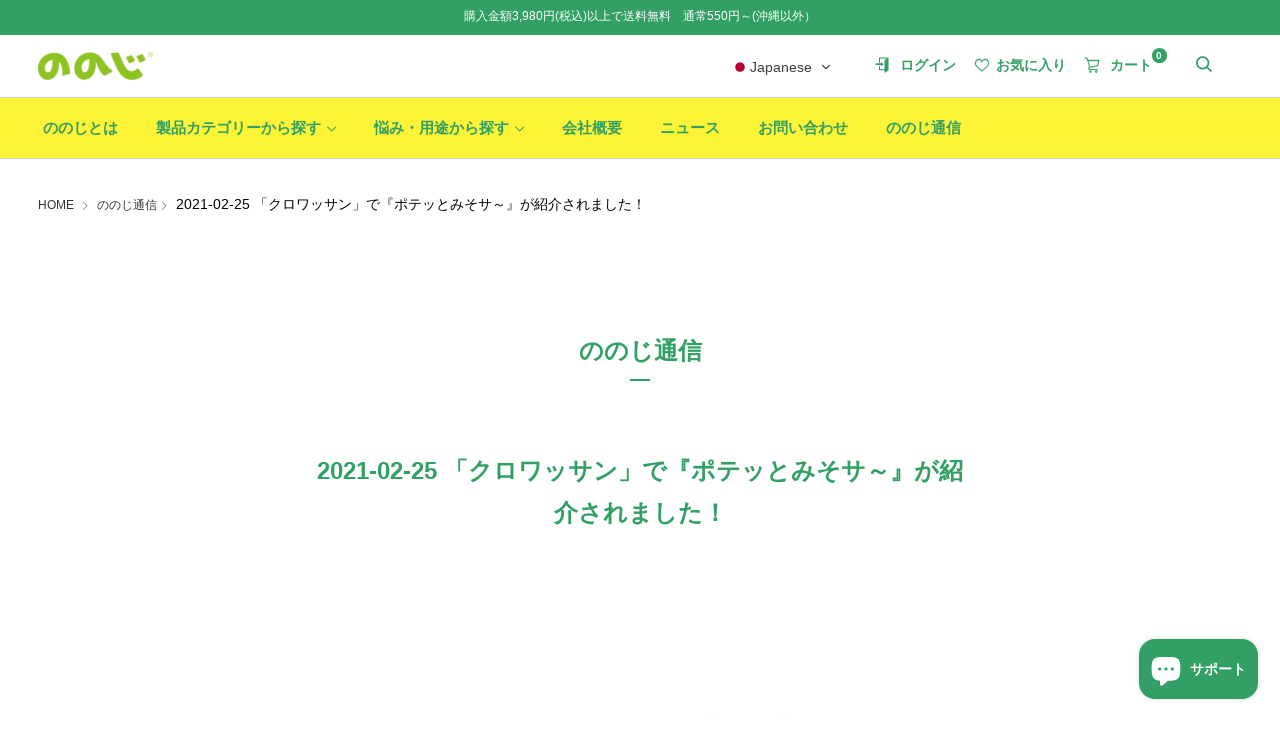

--- FILE ---
content_type: text/html; charset=utf-8
request_url: https://nonoji.jp/blogs/blog/2021-02-25-%E3%82%AF%E3%83%AD%E3%83%AF%E3%83%83%E3%82%B5%E3%83%B3-%E3%81%A7-%E3%83%9D%E3%83%86%E3%83%83%E3%81%A8%E3%81%BF%E3%81%9D%E3%82%B5-%E3%81%8C%E7%B4%B9%E4%BB%8B%E3%81%95%E3%82%8C%E3%81%BE%E3%81%97%E3%81%9F
body_size: 31880
content:
<!doctype html>
<html class="no-js" lang="ja">
<head>


	<meta charset="utf-8">
	<meta http-equiv="X-UA-Compatible" content="IE=edge,chrome=1">
	<meta name="viewport" content="width=device-width, initial-scale=1.0, height=device-height, minimum-scale=1.0, maximum-scale=5">
	<meta name="theme-color" content="#32a064">

	<!-- Network optimisations -->
<link rel="preconnect" href="//cdn.shopify.com" crossorigin>
<link rel="preconnect" href="//fonts.shopifycdn.com" crossorigin>

<link rel="preload" as="style" href="//nonoji.jp/cdn/shop/t/5/assets/theme-critical.css?v=13240638442739847081662115090"><link rel="preload" as="script" href="//nonoji.jp/cdn/shop/t/5/assets/scrollreveal.min.js?v=163720458850474464051662115091">
<link rel="canonical" href="https://nonoji.jp/blogs/blog/2021-02-25-%e3%82%af%e3%83%ad%e3%83%af%e3%83%83%e3%82%b5%e3%83%b3-%e3%81%a7-%e3%83%9d%e3%83%86%e3%83%83%e3%81%a8%e3%81%bf%e3%81%9d%e3%82%b5-%e3%81%8c%e7%b4%b9%e4%bb%8b%e3%81%95%e3%82%8c%e3%81%be%e3%81%97%e3%81%9f"><link rel="shortcut icon" href="//nonoji.jp/cdn/shop/files/favicon.ico?v=5978834726188762476" type="image/png">
	<link rel="apple-touch-icon" sizes="180x180" href="//nonoji.jp/cdn/shop/files/apple-touch-icon.png?v=12318683635431637159">

	<!-- Title and description ================================================== --><title>2021-02-25 「クロワッサン」で『ポテッとみそサ～』が紹介されました！｜ののじ公式サイト</title><meta name="description" content="    ２０２１年２月２５日（木）発行 マガジンハウス  クロワッサン３月号「楽ちん家事は、モノ選びから」コーナーで『ポテッとみそサ～』が紹介されました！   楽ちん家事はモノ選びから。毎日の負担を減らす、便利グッズ。   料理で面倒だと思うのは、材料を量ることと、味をビシッと決めること。忙しい朝の味噌汁作りはあまり手間をかけたくないので味噌の分量が量れてそのまま味噌こしにもなる、このスプーンが活躍します。ミニ泡立て器としても使えるのでオムライスの卵や少量の天ぷらの衣を混ぜるときにも便利。と紹介していただきました！      "><!-- /snippets/social-meta-tags.liquid -->




<meta property="og:site_name" content="ののじ公式サイト">
<meta property="og:url" content="https://nonoji.jp/blogs/blog/2021-02-25-%e3%82%af%e3%83%ad%e3%83%af%e3%83%83%e3%82%b5%e3%83%b3-%e3%81%a7-%e3%83%9d%e3%83%86%e3%83%83%e3%81%a8%e3%81%bf%e3%81%9d%e3%82%b5-%e3%81%8c%e7%b4%b9%e4%bb%8b%e3%81%95%e3%82%8c%e3%81%be%e3%81%97%e3%81%9f">
<meta property="og:title" content="2021-02-25 「クロワッサン」で『ポテッとみそサ～』が紹介されました！">
<meta property="og:type" content="article">
<meta property="og:description" content="    ２０２１年２月２５日（木）発行 マガジンハウス  クロワッサン３月号「楽ちん家事は、モノ選びから」コーナーで『ポテッとみそサ～』が紹介されました！   楽ちん家事はモノ選びから。毎日の負担を減らす、便利グッズ。   料理で面倒だと思うのは、材料を量ることと、味をビシッと決めること。忙しい朝の味噌汁作りはあまり手間をかけたくないので味噌の分量が量れてそのまま味噌こしにもなる、このスプーンが活躍します。ミニ泡立て器としても使えるのでオムライスの卵や少量の天ぷらの衣を混ぜるときにも便利。と紹介していただきました！      ">

<meta property="og:image" content="http://nonoji.jp/cdn/shop/files/ogp_index_1200x1200.png?v=1657011213">
<meta property="og:image:secure_url" content="https://nonoji.jp/cdn/shop/files/ogp_index_1200x1200.png?v=1657011213">


<meta name="twitter:card" content="summary_large_image">
<meta name="twitter:title" content="2021-02-25 「クロワッサン」で『ポテッとみそサ～』が紹介されました！">
<meta name="twitter:description" content="    ２０２１年２月２５日（木）発行 マガジンハウス  クロワッサン３月号「楽ちん家事は、モノ選びから」コーナーで『ポテッとみそサ～』が紹介されました！   楽ちん家事はモノ選びから。毎日の負担を減らす、便利グッズ。   料理で面倒だと思うのは、材料を量ることと、味をビシッと決めること。忙しい朝の味噌汁作りはあまり手間をかけたくないので味噌の分量が量れてそのまま味噌こしにもなる、このスプーンが活躍します。ミニ泡立て器としても使えるのでオムライスの卵や少量の天ぷらの衣を混ぜるときにも便利。と紹介していただきました！      ">

	<!-- JS before CSSOM =================================================== -->
	<script type="text/javascript">
		theme = {};
		theme.t = {};
	    theme.t.add_to_cart = 'カートへ入れる';
	    theme.t.sold_out = 'SOLD OUT';
	    theme.t.unavailable = '販売不可';
	    theme.money_format = '¥{{amount_no_decimals}}';
		theme.map = {};
		theme.map_settings_url="//nonoji.jp/cdn/shop/t/5/assets/map_settings.min.js?v=55973849163231613841662115095";
		theme.cart_type = 'page';
		theme.cart_ajax = false;
		theme.routes = {
			rootUrl: "/",
			rootUrlSlash: "/",
			cartUrl: "/cart",
			cartAddUrl: "/cart/add",
			cartChangeUrl: "/cart/change"
		};
		theme.assets = {
			plyr: "//nonoji.jp/cdn/shop/t/5/assets/plyr.min.js?v=4209607025050129391662115093",
			masonry: "//nonoji.jp/cdn/shop/t/5/assets/masonry.min.js?v=52946867241060388171662115095",
			photoswipe: "//nonoji.jp/cdn/shop/t/5/assets/photoswipe.min.js?v=25365026511866153621662115095",
			fecha: "//nonoji.jp/cdn/shop/t/5/assets/fecha.min.js?v=77892649025288305351662115090"
		};
	</script>
	
	<style id="fontsupporttest">@font-face{font-family:"font";src:url("https://")}</style>
	<script type="text/javascript">
		function supportsFontFace() {
			function blacklist() {
				var match = /(WebKit|windows phone.+trident)\/(\d+)/i.exec(navigator.userAgent);
				return match && parseInt(match[2], 10) < (match[1] == 'WebKit' ? 533 : 6);
			}
			function hasFontFaceSrc() {
				var style = document.getElementById('fontsupporttest');
				var sheet = style.sheet || style.styleSheet;
				var cssText = sheet ? (sheet.cssRules && sheet.cssRules[0] ? sheet.cssRules[0].cssText : sheet.cssText || '') : '';
				return /src/i.test(cssText);
			}
			return !blacklist() && hasFontFaceSrc();
		}
		document.documentElement.classList.replace('no-js', 'js');
		if (window.matchMedia("(pointer: coarse)").matches) {document.documentElement.classList.add('touchevents')} else {document.documentElement.classList.add('no-touchevents')}
		if (supportsFontFace()) {document.documentElement.classList.add('fontface')}
	</script>
	<script src="//nonoji.jp/cdn/shop/t/5/assets/jquery.min.js?v=115860211936397945481662115089"></script>
	<script src="//nonoji.jp/cdn/shop/t/5/assets/vendor.min.js?v=107625413123165081331662115096" defer="defer"></script>
	<script src="//nonoji.jp/cdn/shop/t/5/assets/ajax-cart.js?v=17647576023732550051662115112" defer="defer"></script>

	<!-- CSS ================================================== -->
	


<style data-shopify>

:root {
	--color--brand: #32a064;
	--color--brand-dark: #2c8d58;
	--color--brand-light: #38b370;

	--color--accent: #fdf337;
	--color--accent-dark: #fdf11e;

	--color--link: #8fdcb2;
	--color--link-dark: #0e2b1b;

	--color--text: #000000;
	--color--text-light: rgba(0, 0, 0, 0.7);
	--color--text-lighter: rgba(0, 0, 0, 0.55);
	--color--text-lightest: rgba(0, 0, 0, 0.2);
	--color--text-bg: rgba(0, 0, 0, 0.1);

	--color--text-bg: rgba(0, 0, 0, 0.1);

	--color--headings: #212121;
	--color--alt-text: #000000;
	--color--btn: #111111;

	--color--product-bg: rgba(0,0,0,0);
	--color--product-sale: #c00000;

	--color--drawer-bg: #fdf337;

	--color--bg: #ffffff;
	--color--bg-alpha: rgba(255, 255, 255, 0.8);
	--color--bg-light: #ffffff;
	--color--bg-dark: #f2f2f2;

	--color--drop-shadow: rgba(42, 42, 42, 0.21);

	--font--size-base: 14.2;
	--font--line-base: 30;

	--font--size-h1: 26;
	--font--size-h2: 21;
	--font--size-h3: 18;
	--font--size-h4: 16;
	--font--size-h5: 14;
	--font--size-h6: 14.2;

	--font--size-grid: 14;
	--font--size-nav: 12;--font--body: -apple-system, YuGothic, "Yu Gothic Medium", "Yu Gothic", Verdana, Meiryo, sans-serif;
	--font--title-weight: 500;
	--font--title-style: normal;--font--title: -apple-system, YuGothic, "Yu Gothic Medium", "Yu Gothic", Verdana, Meiryo, sans-serif;
	--font--title-weight: 500;
	--font--title-style: normal;

	--font--title-space: 1px;
	--font--title-transform: normal;
	--font--title-border: 1;
	--font--title-border-size: 3px;--font--button: -apple-system, YuGothic, "Yu Gothic Medium", "Yu Gothic", Verdana, Meiryo, sans-serif;
	--font--button-weight: 500;
	--font--button-style: normal;

	--font--button-space: 1px;
	--font--button-transform: normal;
	--font--button-size: 11;
	--font--button-mobile-size: 12px;
}
</style>
	<link rel="stylesheet" href="//nonoji.jp/cdn/shop/t/5/assets/theme-critical.css?v=13240638442739847081662115090">

<link rel="preload" href="//nonoji.jp/cdn/shop/t/5/assets/theme.css?v=172465523007668140211662115095" as="style" onload="this.onload=null;this.rel='stylesheet'">
<noscript><link rel="stylesheet" href="//nonoji.jp/cdn/shop/t/5/assets/theme.css?v=172465523007668140211662115095"></noscript>
<script>
	/*! loadCSS rel=preload polyfill. [c]2017 Filament Group, Inc. MIT License */
	(function(w){"use strict";if(!w.loadCSS){w.loadCSS=function(){}}var rp=loadCSS.relpreload={};rp.support=(function(){var ret;try{ret=w.document.createElement("link").relList.supports("preload")}catch(e){ret=false}return function(){return ret}})();rp.bindMediaToggle=function(link){var finalMedia=link.media||"all";function enableStylesheet(){if(link.addEventListener){link.removeEventListener("load",enableStylesheet)}else if(link.attachEvent){link.detachEvent("onload",enableStylesheet)}link.setAttribute("onload",null);link.media=finalMedia}if(link.addEventListener){link.addEventListener("load",enableStylesheet)}else if(link.attachEvent){link.attachEvent("onload",enableStylesheet)}setTimeout(function(){link.rel="stylesheet";link.media="only x"});setTimeout(enableStylesheet,3000)};rp.poly=function(){if(rp.support()){return}var links=w.document.getElementsByTagName("link");for(var i=0;i<links.length;i+=1){var link=links[i];if(link.rel==="preload"&&link.getAttribute("as")==="style"&&!link.getAttribute("data-loadcss")){link.setAttribute("data-loadcss",true);rp.bindMediaToggle(link)}}};if(!rp.support()){rp.poly();var run=w.setInterval(rp.poly,500);if(w.addEventListener){w.addEventListener("load",function(){rp.poly();w.clearInterval(run)})}else if(w.attachEvent){w.attachEvent("onload",function(){rp.poly();w.clearInterval(run)})}}if(typeof exports!=="undefined"){exports.loadCSS=loadCSS}else{w.loadCSS=loadCSS}}(typeof global!=="undefined"?global:this));
</script>
<link href="//nonoji.jp/cdn/shop/t/5/assets/common.min.css?v=76852567423689537511662748203" rel="stylesheet" type="text/css" media="all" />
<link href="//nonoji.jp/cdn/shop/t/5/assets/page_custom.css?v=106032342149132865471690530396" rel="stylesheet" type="text/css" media="all" /><!-- JS after CSSOM=================================================== -->
	<script src="//nonoji.jp/cdn/shop/t/5/assets/theme.js?v=7573477707420522021662115094" defer="defer"></script>

	

  
		<script src="//nonoji.jp/cdn/shop/t/5/assets/scrollreveal.min.js?v=163720458850474464051662115091"></script>
	
	

	<!-- Header hook for plugins ================================================== -->
  <script>window.performance && window.performance.mark && window.performance.mark('shopify.content_for_header.start');</script><meta name="google-site-verification" content="pyFHzTXfo1UjclL1aw8tnEAE8tmrmqyxGGIVyt4wkQg">
<meta name="facebook-domain-verification" content="0yajqez0fzcb69jpqdftowk9fug0f7">
<meta id="shopify-digital-wallet" name="shopify-digital-wallet" content="/63161893112/digital_wallets/dialog">
<meta name="shopify-checkout-api-token" content="4ab3016d0477191e560c03574a9d6a2c">
<link rel="alternate" type="application/atom+xml" title="Feed" href="/blogs/blog.atom" />
<link rel="alternate" hreflang="x-default" href="https://nonoji.jp/blogs/blog/2021-02-25-%E3%82%AF%E3%83%AD%E3%83%AF%E3%83%83%E3%82%B5%E3%83%B3-%E3%81%A7-%E3%83%9D%E3%83%86%E3%83%83%E3%81%A8%E3%81%BF%E3%81%9D%E3%82%B5-%E3%81%8C%E7%B4%B9%E4%BB%8B%E3%81%95%E3%82%8C%E3%81%BE%E3%81%97%E3%81%9F">
<link rel="alternate" hreflang="ja" href="https://nonoji.jp/blogs/blog/2021-02-25-%E3%82%AF%E3%83%AD%E3%83%AF%E3%83%83%E3%82%B5%E3%83%B3-%E3%81%A7-%E3%83%9D%E3%83%86%E3%83%83%E3%81%A8%E3%81%BF%E3%81%9D%E3%82%B5-%E3%81%8C%E7%B4%B9%E4%BB%8B%E3%81%95%E3%82%8C%E3%81%BE%E3%81%97%E3%81%9F">
<link rel="alternate" hreflang="en" href="https://nonoji.jp/en/blogs/blog/2021-02-25-%E3%82%AF%E3%83%AD%E3%83%AF%E3%83%83%E3%82%B5%E3%83%B3-%E3%81%A7-%E3%83%9D%E3%83%86%E3%83%83%E3%81%A8%E3%81%BF%E3%81%9D%E3%82%B5-%E3%81%8C%E7%B4%B9%E4%BB%8B%E3%81%95%E3%82%8C%E3%81%BE%E3%81%97%E3%81%9F">
<script async="async" src="/checkouts/internal/preloads.js?locale=ja-JP"></script>
<link rel="preconnect" href="https://shop.app" crossorigin="anonymous">
<script async="async" src="https://shop.app/checkouts/internal/preloads.js?locale=ja-JP&shop_id=63161893112" crossorigin="anonymous"></script>
<script id="apple-pay-shop-capabilities" type="application/json">{"shopId":63161893112,"countryCode":"JP","currencyCode":"JPY","merchantCapabilities":["supports3DS"],"merchantId":"gid:\/\/shopify\/Shop\/63161893112","merchantName":"ののじ公式サイト","requiredBillingContactFields":["postalAddress","email","phone"],"requiredShippingContactFields":["postalAddress","email","phone"],"shippingType":"shipping","supportedNetworks":["visa","masterCard","amex","jcb","discover"],"total":{"type":"pending","label":"ののじ公式サイト","amount":"1.00"},"shopifyPaymentsEnabled":true,"supportsSubscriptions":true}</script>
<script id="shopify-features" type="application/json">{"accessToken":"4ab3016d0477191e560c03574a9d6a2c","betas":["rich-media-storefront-analytics"],"domain":"nonoji.jp","predictiveSearch":false,"shopId":63161893112,"locale":"ja"}</script>
<script>var Shopify = Shopify || {};
Shopify.shop = "nonoji.myshopify.com";
Shopify.locale = "ja";
Shopify.currency = {"active":"JPY","rate":"1.0"};
Shopify.country = "JP";
Shopify.theme = {"name":"nonoji\/nonoji_ver1.0","id":134980403448,"schema_name":"Venue","schema_version":"7.0.2","theme_store_id":null,"role":"main"};
Shopify.theme.handle = "null";
Shopify.theme.style = {"id":null,"handle":null};
Shopify.cdnHost = "nonoji.jp/cdn";
Shopify.routes = Shopify.routes || {};
Shopify.routes.root = "/";</script>
<script type="module">!function(o){(o.Shopify=o.Shopify||{}).modules=!0}(window);</script>
<script>!function(o){function n(){var o=[];function n(){o.push(Array.prototype.slice.apply(arguments))}return n.q=o,n}var t=o.Shopify=o.Shopify||{};t.loadFeatures=n(),t.autoloadFeatures=n()}(window);</script>
<script>
  window.ShopifyPay = window.ShopifyPay || {};
  window.ShopifyPay.apiHost = "shop.app\/pay";
  window.ShopifyPay.redirectState = null;
</script>
<script id="shop-js-analytics" type="application/json">{"pageType":"article"}</script>
<script defer="defer" async type="module" src="//nonoji.jp/cdn/shopifycloud/shop-js/modules/v2/client.init-shop-cart-sync_0MstufBG.ja.esm.js"></script>
<script defer="defer" async type="module" src="//nonoji.jp/cdn/shopifycloud/shop-js/modules/v2/chunk.common_jll-23Z1.esm.js"></script>
<script defer="defer" async type="module" src="//nonoji.jp/cdn/shopifycloud/shop-js/modules/v2/chunk.modal_HXih6-AF.esm.js"></script>
<script type="module">
  await import("//nonoji.jp/cdn/shopifycloud/shop-js/modules/v2/client.init-shop-cart-sync_0MstufBG.ja.esm.js");
await import("//nonoji.jp/cdn/shopifycloud/shop-js/modules/v2/chunk.common_jll-23Z1.esm.js");
await import("//nonoji.jp/cdn/shopifycloud/shop-js/modules/v2/chunk.modal_HXih6-AF.esm.js");

  window.Shopify.SignInWithShop?.initShopCartSync?.({"fedCMEnabled":true,"windoidEnabled":true});

</script>
<script>
  window.Shopify = window.Shopify || {};
  if (!window.Shopify.featureAssets) window.Shopify.featureAssets = {};
  window.Shopify.featureAssets['shop-js'] = {"shop-cart-sync":["modules/v2/client.shop-cart-sync_DN7iwvRY.ja.esm.js","modules/v2/chunk.common_jll-23Z1.esm.js","modules/v2/chunk.modal_HXih6-AF.esm.js"],"init-fed-cm":["modules/v2/client.init-fed-cm_DmZOWWut.ja.esm.js","modules/v2/chunk.common_jll-23Z1.esm.js","modules/v2/chunk.modal_HXih6-AF.esm.js"],"shop-cash-offers":["modules/v2/client.shop-cash-offers_HFfvn_Gz.ja.esm.js","modules/v2/chunk.common_jll-23Z1.esm.js","modules/v2/chunk.modal_HXih6-AF.esm.js"],"shop-login-button":["modules/v2/client.shop-login-button_BVN3pvk0.ja.esm.js","modules/v2/chunk.common_jll-23Z1.esm.js","modules/v2/chunk.modal_HXih6-AF.esm.js"],"pay-button":["modules/v2/client.pay-button_CyS_4GVi.ja.esm.js","modules/v2/chunk.common_jll-23Z1.esm.js","modules/v2/chunk.modal_HXih6-AF.esm.js"],"shop-button":["modules/v2/client.shop-button_zh22db91.ja.esm.js","modules/v2/chunk.common_jll-23Z1.esm.js","modules/v2/chunk.modal_HXih6-AF.esm.js"],"avatar":["modules/v2/client.avatar_BTnouDA3.ja.esm.js"],"init-windoid":["modules/v2/client.init-windoid_BlVJIuJ5.ja.esm.js","modules/v2/chunk.common_jll-23Z1.esm.js","modules/v2/chunk.modal_HXih6-AF.esm.js"],"init-shop-for-new-customer-accounts":["modules/v2/client.init-shop-for-new-customer-accounts_BqzwtUK7.ja.esm.js","modules/v2/client.shop-login-button_BVN3pvk0.ja.esm.js","modules/v2/chunk.common_jll-23Z1.esm.js","modules/v2/chunk.modal_HXih6-AF.esm.js"],"init-shop-email-lookup-coordinator":["modules/v2/client.init-shop-email-lookup-coordinator_DKDv3hKi.ja.esm.js","modules/v2/chunk.common_jll-23Z1.esm.js","modules/v2/chunk.modal_HXih6-AF.esm.js"],"init-shop-cart-sync":["modules/v2/client.init-shop-cart-sync_0MstufBG.ja.esm.js","modules/v2/chunk.common_jll-23Z1.esm.js","modules/v2/chunk.modal_HXih6-AF.esm.js"],"shop-toast-manager":["modules/v2/client.shop-toast-manager_BkVvTGW3.ja.esm.js","modules/v2/chunk.common_jll-23Z1.esm.js","modules/v2/chunk.modal_HXih6-AF.esm.js"],"init-customer-accounts":["modules/v2/client.init-customer-accounts_CZbUHFPX.ja.esm.js","modules/v2/client.shop-login-button_BVN3pvk0.ja.esm.js","modules/v2/chunk.common_jll-23Z1.esm.js","modules/v2/chunk.modal_HXih6-AF.esm.js"],"init-customer-accounts-sign-up":["modules/v2/client.init-customer-accounts-sign-up_C0QA8nCd.ja.esm.js","modules/v2/client.shop-login-button_BVN3pvk0.ja.esm.js","modules/v2/chunk.common_jll-23Z1.esm.js","modules/v2/chunk.modal_HXih6-AF.esm.js"],"shop-follow-button":["modules/v2/client.shop-follow-button_CSkbpFfm.ja.esm.js","modules/v2/chunk.common_jll-23Z1.esm.js","modules/v2/chunk.modal_HXih6-AF.esm.js"],"checkout-modal":["modules/v2/client.checkout-modal_rYdHFJTE.ja.esm.js","modules/v2/chunk.common_jll-23Z1.esm.js","modules/v2/chunk.modal_HXih6-AF.esm.js"],"shop-login":["modules/v2/client.shop-login_DeXIozZF.ja.esm.js","modules/v2/chunk.common_jll-23Z1.esm.js","modules/v2/chunk.modal_HXih6-AF.esm.js"],"lead-capture":["modules/v2/client.lead-capture_DGEoeVgo.ja.esm.js","modules/v2/chunk.common_jll-23Z1.esm.js","modules/v2/chunk.modal_HXih6-AF.esm.js"],"payment-terms":["modules/v2/client.payment-terms_BXPcfuME.ja.esm.js","modules/v2/chunk.common_jll-23Z1.esm.js","modules/v2/chunk.modal_HXih6-AF.esm.js"]};
</script>
<script>(function() {
  var isLoaded = false;
  function asyncLoad() {
    if (isLoaded) return;
    isLoaded = true;
    var urls = ["https:\/\/zooomyapps.com\/wishlist\/ZooomyOrders.js?shop=nonoji.myshopify.com","https:\/\/api.revy.io\/bundle.js?shop=nonoji.myshopify.com","https:\/\/cdn.nfcube.com\/d1a935eefffa90879b11cdbcafbbd87d.js?shop=nonoji.myshopify.com","https:\/\/subscription-script2-pr.firebaseapp.com\/script.js?shop=nonoji.myshopify.com"];
    for (var i = 0; i < urls.length; i++) {
      var s = document.createElement('script');
      s.type = 'text/javascript';
      s.async = true;
      s.src = urls[i];
      var x = document.getElementsByTagName('script')[0];
      x.parentNode.insertBefore(s, x);
    }
  };
  if(window.attachEvent) {
    window.attachEvent('onload', asyncLoad);
  } else {
    window.addEventListener('load', asyncLoad, false);
  }
})();</script>
<script id="__st">var __st={"a":63161893112,"offset":32400,"reqid":"4dc6f37f-662c-4270-8608-a9b5065ad997-1769393469","pageurl":"nonoji.jp\/blogs\/blog\/2021-02-25-%E3%82%AF%E3%83%AD%E3%83%AF%E3%83%83%E3%82%B5%E3%83%B3-%E3%81%A7-%E3%83%9D%E3%83%86%E3%83%83%E3%81%A8%E3%81%BF%E3%81%9D%E3%82%B5-%E3%81%8C%E7%B4%B9%E4%BB%8B%E3%81%95%E3%82%8C%E3%81%BE%E3%81%97%E3%81%9F","s":"articles-588192022776","u":"7b70b14ac433","p":"article","rtyp":"article","rid":588192022776};</script>
<script>window.ShopifyPaypalV4VisibilityTracking = true;</script>
<script id="captcha-bootstrap">!function(){'use strict';const t='contact',e='account',n='new_comment',o=[[t,t],['blogs',n],['comments',n],[t,'customer']],c=[[e,'customer_login'],[e,'guest_login'],[e,'recover_customer_password'],[e,'create_customer']],r=t=>t.map((([t,e])=>`form[action*='/${t}']:not([data-nocaptcha='true']) input[name='form_type'][value='${e}']`)).join(','),a=t=>()=>t?[...document.querySelectorAll(t)].map((t=>t.form)):[];function s(){const t=[...o],e=r(t);return a(e)}const i='password',u='form_key',d=['recaptcha-v3-token','g-recaptcha-response','h-captcha-response',i],f=()=>{try{return window.sessionStorage}catch{return}},m='__shopify_v',_=t=>t.elements[u];function p(t,e,n=!1){try{const o=window.sessionStorage,c=JSON.parse(o.getItem(e)),{data:r}=function(t){const{data:e,action:n}=t;return t[m]||n?{data:e,action:n}:{data:t,action:n}}(c);for(const[e,n]of Object.entries(r))t.elements[e]&&(t.elements[e].value=n);n&&o.removeItem(e)}catch(o){console.error('form repopulation failed',{error:o})}}const l='form_type',E='cptcha';function T(t){t.dataset[E]=!0}const w=window,h=w.document,L='Shopify',v='ce_forms',y='captcha';let A=!1;((t,e)=>{const n=(g='f06e6c50-85a8-45c8-87d0-21a2b65856fe',I='https://cdn.shopify.com/shopifycloud/storefront-forms-hcaptcha/ce_storefront_forms_captcha_hcaptcha.v1.5.2.iife.js',D={infoText:'hCaptchaによる保護',privacyText:'プライバシー',termsText:'利用規約'},(t,e,n)=>{const o=w[L][v],c=o.bindForm;if(c)return c(t,g,e,D).then(n);var r;o.q.push([[t,g,e,D],n]),r=I,A||(h.body.append(Object.assign(h.createElement('script'),{id:'captcha-provider',async:!0,src:r})),A=!0)});var g,I,D;w[L]=w[L]||{},w[L][v]=w[L][v]||{},w[L][v].q=[],w[L][y]=w[L][y]||{},w[L][y].protect=function(t,e){n(t,void 0,e),T(t)},Object.freeze(w[L][y]),function(t,e,n,w,h,L){const[v,y,A,g]=function(t,e,n){const i=e?o:[],u=t?c:[],d=[...i,...u],f=r(d),m=r(i),_=r(d.filter((([t,e])=>n.includes(e))));return[a(f),a(m),a(_),s()]}(w,h,L),I=t=>{const e=t.target;return e instanceof HTMLFormElement?e:e&&e.form},D=t=>v().includes(t);t.addEventListener('submit',(t=>{const e=I(t);if(!e)return;const n=D(e)&&!e.dataset.hcaptchaBound&&!e.dataset.recaptchaBound,o=_(e),c=g().includes(e)&&(!o||!o.value);(n||c)&&t.preventDefault(),c&&!n&&(function(t){try{if(!f())return;!function(t){const e=f();if(!e)return;const n=_(t);if(!n)return;const o=n.value;o&&e.removeItem(o)}(t);const e=Array.from(Array(32),(()=>Math.random().toString(36)[2])).join('');!function(t,e){_(t)||t.append(Object.assign(document.createElement('input'),{type:'hidden',name:u})),t.elements[u].value=e}(t,e),function(t,e){const n=f();if(!n)return;const o=[...t.querySelectorAll(`input[type='${i}']`)].map((({name:t})=>t)),c=[...d,...o],r={};for(const[a,s]of new FormData(t).entries())c.includes(a)||(r[a]=s);n.setItem(e,JSON.stringify({[m]:1,action:t.action,data:r}))}(t,e)}catch(e){console.error('failed to persist form',e)}}(e),e.submit())}));const S=(t,e)=>{t&&!t.dataset[E]&&(n(t,e.some((e=>e===t))),T(t))};for(const o of['focusin','change'])t.addEventListener(o,(t=>{const e=I(t);D(e)&&S(e,y())}));const B=e.get('form_key'),M=e.get(l),P=B&&M;t.addEventListener('DOMContentLoaded',(()=>{const t=y();if(P)for(const e of t)e.elements[l].value===M&&p(e,B);[...new Set([...A(),...v().filter((t=>'true'===t.dataset.shopifyCaptcha))])].forEach((e=>S(e,t)))}))}(h,new URLSearchParams(w.location.search),n,t,e,['guest_login'])})(!0,!0)}();</script>
<script integrity="sha256-4kQ18oKyAcykRKYeNunJcIwy7WH5gtpwJnB7kiuLZ1E=" data-source-attribution="shopify.loadfeatures" defer="defer" src="//nonoji.jp/cdn/shopifycloud/storefront/assets/storefront/load_feature-a0a9edcb.js" crossorigin="anonymous"></script>
<script crossorigin="anonymous" defer="defer" src="//nonoji.jp/cdn/shopifycloud/storefront/assets/shopify_pay/storefront-65b4c6d7.js?v=20250812"></script>
<script data-source-attribution="shopify.dynamic_checkout.dynamic.init">var Shopify=Shopify||{};Shopify.PaymentButton=Shopify.PaymentButton||{isStorefrontPortableWallets:!0,init:function(){window.Shopify.PaymentButton.init=function(){};var t=document.createElement("script");t.src="https://nonoji.jp/cdn/shopifycloud/portable-wallets/latest/portable-wallets.ja.js",t.type="module",document.head.appendChild(t)}};
</script>
<script data-source-attribution="shopify.dynamic_checkout.buyer_consent">
  function portableWalletsHideBuyerConsent(e){var t=document.getElementById("shopify-buyer-consent"),n=document.getElementById("shopify-subscription-policy-button");t&&n&&(t.classList.add("hidden"),t.setAttribute("aria-hidden","true"),n.removeEventListener("click",e))}function portableWalletsShowBuyerConsent(e){var t=document.getElementById("shopify-buyer-consent"),n=document.getElementById("shopify-subscription-policy-button");t&&n&&(t.classList.remove("hidden"),t.removeAttribute("aria-hidden"),n.addEventListener("click",e))}window.Shopify?.PaymentButton&&(window.Shopify.PaymentButton.hideBuyerConsent=portableWalletsHideBuyerConsent,window.Shopify.PaymentButton.showBuyerConsent=portableWalletsShowBuyerConsent);
</script>
<script data-source-attribution="shopify.dynamic_checkout.cart.bootstrap">document.addEventListener("DOMContentLoaded",(function(){function t(){return document.querySelector("shopify-accelerated-checkout-cart, shopify-accelerated-checkout")}if(t())Shopify.PaymentButton.init();else{new MutationObserver((function(e,n){t()&&(Shopify.PaymentButton.init(),n.disconnect())})).observe(document.body,{childList:!0,subtree:!0})}}));
</script>
<link id="shopify-accelerated-checkout-styles" rel="stylesheet" media="screen" href="https://nonoji.jp/cdn/shopifycloud/portable-wallets/latest/accelerated-checkout-backwards-compat.css" crossorigin="anonymous">
<style id="shopify-accelerated-checkout-cart">
        #shopify-buyer-consent {
  margin-top: 1em;
  display: inline-block;
  width: 100%;
}

#shopify-buyer-consent.hidden {
  display: none;
}

#shopify-subscription-policy-button {
  background: none;
  border: none;
  padding: 0;
  text-decoration: underline;
  font-size: inherit;
  cursor: pointer;
}

#shopify-subscription-policy-button::before {
  box-shadow: none;
}

      </style>

<script>window.performance && window.performance.mark && window.performance.mark('shopify.content_for_header.end');</script>
  

  <!-- Google tag (gtag.js) -->
<script async src="https://www.googletagmanager.com/gtag/js?id=G-3E4NEB5CN7"></script>
<script>
  window.dataLayer = window.dataLayer || [];
  function gtag(){dataLayer.push(arguments);}
  gtag('js', new Date());

  gtag('config', 'G-3E4NEB5CN7');
</script>
<!-- BEGIN app block: shopify://apps/geolocation-glc/blocks/selector/e347b539-0714-46e4-9e69-23a73992ae3a --><script>
    (function(){
        function logChangesGLC(mutations, observer) {
            let evaluateGLC = document.evaluate('//*[text()[contains(.,"glc-money")]]',document,null,XPathResult.ORDERED_NODE_SNAPSHOT_TYPE,null);
            for (let iGLC = 0; iGLC < evaluateGLC.snapshotLength; iGLC++) {
                let elGLC = evaluateGLC.snapshotItem(iGLC);
                let innerHtmlGLC = elGLC?.innerHTML ? elGLC.innerHTML : "";
                if(innerHtmlGLC && !["SCRIPT", "LINK", "STYLE", "NOSCRIPT"].includes(elGLC.nodeName)){
                    elGLC.innerHTML = innerHtmlGLC.replaceAll("&lt;", "<").replaceAll("&gt;", ">");
                }
            }
        }
        const observerGLC = new MutationObserver(logChangesGLC);
        observerGLC.observe(document.documentElement, { subtree : true, childList: true });
    })();

    window._gelacyStore = {
        ...(window._gelacyStore || {}),
        pageType: "article",
        currenciesEnabled: [],
        currency: {
          code: 'JPY',
          symbol: '¥',
          name: 'Japanese Yen',
          active: 'JPY',
          rate: ''
        },
        product: {
          id: '',
        },
        moneyWithCurrencyFormat: "¥{{amount_no_decimals}} JPY",
        moneyFormat: "¥{{amount_no_decimals}}",
        currencyCodeEnabled: '',
        shop: "nonoji.jp",
        locale: "ja",
        country: "JP",
        designMode: false,
        theme: {},
        cdnHost: "",
        routes: { "root": "/" },
        market: {
            id: "2172256504",
            handle: "jp"
        },
        enabledLocales: [{"shop_locale":{"locale":"ja","enabled":true,"primary":true,"published":true}},{"shop_locale":{"locale":"en","enabled":true,"primary":false,"published":true}}],
    };
    
        _gelacyStore.currenciesEnabled.push("JPY");
    
</script>


<!-- END app block --><script src="https://cdn.shopify.com/extensions/019bc08a-fcff-73cb-ad50-3f8504d69d8b/glc-ext-159/assets/gelacy.js" type="text/javascript" defer="defer"></script>
<link href="https://cdn.shopify.com/extensions/019bc08a-fcff-73cb-ad50-3f8504d69d8b/glc-ext-159/assets/gelacy.css" rel="stylesheet" type="text/css" media="all">
<script src="https://cdn.shopify.com/extensions/019b0289-a7b2-75c4-bc89-75da59821462/avada-app-75/assets/air-reviews.js" type="text/javascript" defer="defer"></script>
<script src="https://cdn.shopify.com/extensions/e8878072-2f6b-4e89-8082-94b04320908d/inbox-1254/assets/inbox-chat-loader.js" type="text/javascript" defer="defer"></script>
<link href="https://monorail-edge.shopifysvc.com" rel="dns-prefetch">
<script>(function(){if ("sendBeacon" in navigator && "performance" in window) {try {var session_token_from_headers = performance.getEntriesByType('navigation')[0].serverTiming.find(x => x.name == '_s').description;} catch {var session_token_from_headers = undefined;}var session_cookie_matches = document.cookie.match(/_shopify_s=([^;]*)/);var session_token_from_cookie = session_cookie_matches && session_cookie_matches.length === 2 ? session_cookie_matches[1] : "";var session_token = session_token_from_headers || session_token_from_cookie || "";function handle_abandonment_event(e) {var entries = performance.getEntries().filter(function(entry) {return /monorail-edge.shopifysvc.com/.test(entry.name);});if (!window.abandonment_tracked && entries.length === 0) {window.abandonment_tracked = true;var currentMs = Date.now();var navigation_start = performance.timing.navigationStart;var payload = {shop_id: 63161893112,url: window.location.href,navigation_start,duration: currentMs - navigation_start,session_token,page_type: "article"};window.navigator.sendBeacon("https://monorail-edge.shopifysvc.com/v1/produce", JSON.stringify({schema_id: "online_store_buyer_site_abandonment/1.1",payload: payload,metadata: {event_created_at_ms: currentMs,event_sent_at_ms: currentMs}}));}}window.addEventListener('pagehide', handle_abandonment_event);}}());</script>
<script id="web-pixels-manager-setup">(function e(e,d,r,n,o){if(void 0===o&&(o={}),!Boolean(null===(a=null===(i=window.Shopify)||void 0===i?void 0:i.analytics)||void 0===a?void 0:a.replayQueue)){var i,a;window.Shopify=window.Shopify||{};var t=window.Shopify;t.analytics=t.analytics||{};var s=t.analytics;s.replayQueue=[],s.publish=function(e,d,r){return s.replayQueue.push([e,d,r]),!0};try{self.performance.mark("wpm:start")}catch(e){}var l=function(){var e={modern:/Edge?\/(1{2}[4-9]|1[2-9]\d|[2-9]\d{2}|\d{4,})\.\d+(\.\d+|)|Firefox\/(1{2}[4-9]|1[2-9]\d|[2-9]\d{2}|\d{4,})\.\d+(\.\d+|)|Chrom(ium|e)\/(9{2}|\d{3,})\.\d+(\.\d+|)|(Maci|X1{2}).+ Version\/(15\.\d+|(1[6-9]|[2-9]\d|\d{3,})\.\d+)([,.]\d+|)( \(\w+\)|)( Mobile\/\w+|) Safari\/|Chrome.+OPR\/(9{2}|\d{3,})\.\d+\.\d+|(CPU[ +]OS|iPhone[ +]OS|CPU[ +]iPhone|CPU IPhone OS|CPU iPad OS)[ +]+(15[._]\d+|(1[6-9]|[2-9]\d|\d{3,})[._]\d+)([._]\d+|)|Android:?[ /-](13[3-9]|1[4-9]\d|[2-9]\d{2}|\d{4,})(\.\d+|)(\.\d+|)|Android.+Firefox\/(13[5-9]|1[4-9]\d|[2-9]\d{2}|\d{4,})\.\d+(\.\d+|)|Android.+Chrom(ium|e)\/(13[3-9]|1[4-9]\d|[2-9]\d{2}|\d{4,})\.\d+(\.\d+|)|SamsungBrowser\/([2-9]\d|\d{3,})\.\d+/,legacy:/Edge?\/(1[6-9]|[2-9]\d|\d{3,})\.\d+(\.\d+|)|Firefox\/(5[4-9]|[6-9]\d|\d{3,})\.\d+(\.\d+|)|Chrom(ium|e)\/(5[1-9]|[6-9]\d|\d{3,})\.\d+(\.\d+|)([\d.]+$|.*Safari\/(?![\d.]+ Edge\/[\d.]+$))|(Maci|X1{2}).+ Version\/(10\.\d+|(1[1-9]|[2-9]\d|\d{3,})\.\d+)([,.]\d+|)( \(\w+\)|)( Mobile\/\w+|) Safari\/|Chrome.+OPR\/(3[89]|[4-9]\d|\d{3,})\.\d+\.\d+|(CPU[ +]OS|iPhone[ +]OS|CPU[ +]iPhone|CPU IPhone OS|CPU iPad OS)[ +]+(10[._]\d+|(1[1-9]|[2-9]\d|\d{3,})[._]\d+)([._]\d+|)|Android:?[ /-](13[3-9]|1[4-9]\d|[2-9]\d{2}|\d{4,})(\.\d+|)(\.\d+|)|Mobile Safari.+OPR\/([89]\d|\d{3,})\.\d+\.\d+|Android.+Firefox\/(13[5-9]|1[4-9]\d|[2-9]\d{2}|\d{4,})\.\d+(\.\d+|)|Android.+Chrom(ium|e)\/(13[3-9]|1[4-9]\d|[2-9]\d{2}|\d{4,})\.\d+(\.\d+|)|Android.+(UC? ?Browser|UCWEB|U3)[ /]?(15\.([5-9]|\d{2,})|(1[6-9]|[2-9]\d|\d{3,})\.\d+)\.\d+|SamsungBrowser\/(5\.\d+|([6-9]|\d{2,})\.\d+)|Android.+MQ{2}Browser\/(14(\.(9|\d{2,})|)|(1[5-9]|[2-9]\d|\d{3,})(\.\d+|))(\.\d+|)|K[Aa][Ii]OS\/(3\.\d+|([4-9]|\d{2,})\.\d+)(\.\d+|)/},d=e.modern,r=e.legacy,n=navigator.userAgent;return n.match(d)?"modern":n.match(r)?"legacy":"unknown"}(),u="modern"===l?"modern":"legacy",c=(null!=n?n:{modern:"",legacy:""})[u],f=function(e){return[e.baseUrl,"/wpm","/b",e.hashVersion,"modern"===e.buildTarget?"m":"l",".js"].join("")}({baseUrl:d,hashVersion:r,buildTarget:u}),m=function(e){var d=e.version,r=e.bundleTarget,n=e.surface,o=e.pageUrl,i=e.monorailEndpoint;return{emit:function(e){var a=e.status,t=e.errorMsg,s=(new Date).getTime(),l=JSON.stringify({metadata:{event_sent_at_ms:s},events:[{schema_id:"web_pixels_manager_load/3.1",payload:{version:d,bundle_target:r,page_url:o,status:a,surface:n,error_msg:t},metadata:{event_created_at_ms:s}}]});if(!i)return console&&console.warn&&console.warn("[Web Pixels Manager] No Monorail endpoint provided, skipping logging."),!1;try{return self.navigator.sendBeacon.bind(self.navigator)(i,l)}catch(e){}var u=new XMLHttpRequest;try{return u.open("POST",i,!0),u.setRequestHeader("Content-Type","text/plain"),u.send(l),!0}catch(e){return console&&console.warn&&console.warn("[Web Pixels Manager] Got an unhandled error while logging to Monorail."),!1}}}}({version:r,bundleTarget:l,surface:e.surface,pageUrl:self.location.href,monorailEndpoint:e.monorailEndpoint});try{o.browserTarget=l,function(e){var d=e.src,r=e.async,n=void 0===r||r,o=e.onload,i=e.onerror,a=e.sri,t=e.scriptDataAttributes,s=void 0===t?{}:t,l=document.createElement("script"),u=document.querySelector("head"),c=document.querySelector("body");if(l.async=n,l.src=d,a&&(l.integrity=a,l.crossOrigin="anonymous"),s)for(var f in s)if(Object.prototype.hasOwnProperty.call(s,f))try{l.dataset[f]=s[f]}catch(e){}if(o&&l.addEventListener("load",o),i&&l.addEventListener("error",i),u)u.appendChild(l);else{if(!c)throw new Error("Did not find a head or body element to append the script");c.appendChild(l)}}({src:f,async:!0,onload:function(){if(!function(){var e,d;return Boolean(null===(d=null===(e=window.Shopify)||void 0===e?void 0:e.analytics)||void 0===d?void 0:d.initialized)}()){var d=window.webPixelsManager.init(e)||void 0;if(d){var r=window.Shopify.analytics;r.replayQueue.forEach((function(e){var r=e[0],n=e[1],o=e[2];d.publishCustomEvent(r,n,o)})),r.replayQueue=[],r.publish=d.publishCustomEvent,r.visitor=d.visitor,r.initialized=!0}}},onerror:function(){return m.emit({status:"failed",errorMsg:"".concat(f," has failed to load")})},sri:function(e){var d=/^sha384-[A-Za-z0-9+/=]+$/;return"string"==typeof e&&d.test(e)}(c)?c:"",scriptDataAttributes:o}),m.emit({status:"loading"})}catch(e){m.emit({status:"failed",errorMsg:(null==e?void 0:e.message)||"Unknown error"})}}})({shopId: 63161893112,storefrontBaseUrl: "https://nonoji.jp",extensionsBaseUrl: "https://extensions.shopifycdn.com/cdn/shopifycloud/web-pixels-manager",monorailEndpoint: "https://monorail-edge.shopifysvc.com/unstable/produce_batch",surface: "storefront-renderer",enabledBetaFlags: ["2dca8a86"],webPixelsConfigList: [{"id":"568492280","configuration":"{\"config\":\"{\\\"pixel_id\\\":\\\"G-3E4NEB5CN7\\\",\\\"target_country\\\":\\\"JP\\\",\\\"gtag_events\\\":[{\\\"type\\\":\\\"begin_checkout\\\",\\\"action_label\\\":\\\"G-3E4NEB5CN7\\\"},{\\\"type\\\":\\\"search\\\",\\\"action_label\\\":\\\"G-3E4NEB5CN7\\\"},{\\\"type\\\":\\\"view_item\\\",\\\"action_label\\\":[\\\"G-3E4NEB5CN7\\\",\\\"MC-ETQV71CE4K\\\"]},{\\\"type\\\":\\\"purchase\\\",\\\"action_label\\\":[\\\"G-3E4NEB5CN7\\\",\\\"MC-ETQV71CE4K\\\"]},{\\\"type\\\":\\\"page_view\\\",\\\"action_label\\\":[\\\"G-3E4NEB5CN7\\\",\\\"MC-ETQV71CE4K\\\"]},{\\\"type\\\":\\\"add_payment_info\\\",\\\"action_label\\\":\\\"G-3E4NEB5CN7\\\"},{\\\"type\\\":\\\"add_to_cart\\\",\\\"action_label\\\":\\\"G-3E4NEB5CN7\\\"}],\\\"enable_monitoring_mode\\\":false}\"}","eventPayloadVersion":"v1","runtimeContext":"OPEN","scriptVersion":"b2a88bafab3e21179ed38636efcd8a93","type":"APP","apiClientId":1780363,"privacyPurposes":[],"dataSharingAdjustments":{"protectedCustomerApprovalScopes":["read_customer_address","read_customer_email","read_customer_name","read_customer_personal_data","read_customer_phone"]}},{"id":"204013816","configuration":"{\"pixel_id\":\"227680278804148\",\"pixel_type\":\"facebook_pixel\",\"metaapp_system_user_token\":\"-\"}","eventPayloadVersion":"v1","runtimeContext":"OPEN","scriptVersion":"ca16bc87fe92b6042fbaa3acc2fbdaa6","type":"APP","apiClientId":2329312,"privacyPurposes":["ANALYTICS","MARKETING","SALE_OF_DATA"],"dataSharingAdjustments":{"protectedCustomerApprovalScopes":["read_customer_address","read_customer_email","read_customer_name","read_customer_personal_data","read_customer_phone"]}},{"id":"77299960","eventPayloadVersion":"v1","runtimeContext":"LAX","scriptVersion":"1","type":"CUSTOM","privacyPurposes":["ANALYTICS"],"name":"Google Analytics tag (migrated)"},{"id":"shopify-app-pixel","configuration":"{}","eventPayloadVersion":"v1","runtimeContext":"STRICT","scriptVersion":"0450","apiClientId":"shopify-pixel","type":"APP","privacyPurposes":["ANALYTICS","MARKETING"]},{"id":"shopify-custom-pixel","eventPayloadVersion":"v1","runtimeContext":"LAX","scriptVersion":"0450","apiClientId":"shopify-pixel","type":"CUSTOM","privacyPurposes":["ANALYTICS","MARKETING"]}],isMerchantRequest: false,initData: {"shop":{"name":"ののじ公式サイト","paymentSettings":{"currencyCode":"JPY"},"myshopifyDomain":"nonoji.myshopify.com","countryCode":"JP","storefrontUrl":"https:\/\/nonoji.jp"},"customer":null,"cart":null,"checkout":null,"productVariants":[],"purchasingCompany":null},},"https://nonoji.jp/cdn","fcfee988w5aeb613cpc8e4bc33m6693e112",{"modern":"","legacy":""},{"shopId":"63161893112","storefrontBaseUrl":"https:\/\/nonoji.jp","extensionBaseUrl":"https:\/\/extensions.shopifycdn.com\/cdn\/shopifycloud\/web-pixels-manager","surface":"storefront-renderer","enabledBetaFlags":"[\"2dca8a86\"]","isMerchantRequest":"false","hashVersion":"fcfee988w5aeb613cpc8e4bc33m6693e112","publish":"custom","events":"[[\"page_viewed\",{}]]"});</script><script>
  window.ShopifyAnalytics = window.ShopifyAnalytics || {};
  window.ShopifyAnalytics.meta = window.ShopifyAnalytics.meta || {};
  window.ShopifyAnalytics.meta.currency = 'JPY';
  var meta = {"page":{"pageType":"article","resourceType":"article","resourceId":588192022776,"requestId":"4dc6f37f-662c-4270-8608-a9b5065ad997-1769393469"}};
  for (var attr in meta) {
    window.ShopifyAnalytics.meta[attr] = meta[attr];
  }
</script>
<script class="analytics">
  (function () {
    var customDocumentWrite = function(content) {
      var jquery = null;

      if (window.jQuery) {
        jquery = window.jQuery;
      } else if (window.Checkout && window.Checkout.$) {
        jquery = window.Checkout.$;
      }

      if (jquery) {
        jquery('body').append(content);
      }
    };

    var hasLoggedConversion = function(token) {
      if (token) {
        return document.cookie.indexOf('loggedConversion=' + token) !== -1;
      }
      return false;
    }

    var setCookieIfConversion = function(token) {
      if (token) {
        var twoMonthsFromNow = new Date(Date.now());
        twoMonthsFromNow.setMonth(twoMonthsFromNow.getMonth() + 2);

        document.cookie = 'loggedConversion=' + token + '; expires=' + twoMonthsFromNow;
      }
    }

    var trekkie = window.ShopifyAnalytics.lib = window.trekkie = window.trekkie || [];
    if (trekkie.integrations) {
      return;
    }
    trekkie.methods = [
      'identify',
      'page',
      'ready',
      'track',
      'trackForm',
      'trackLink'
    ];
    trekkie.factory = function(method) {
      return function() {
        var args = Array.prototype.slice.call(arguments);
        args.unshift(method);
        trekkie.push(args);
        return trekkie;
      };
    };
    for (var i = 0; i < trekkie.methods.length; i++) {
      var key = trekkie.methods[i];
      trekkie[key] = trekkie.factory(key);
    }
    trekkie.load = function(config) {
      trekkie.config = config || {};
      trekkie.config.initialDocumentCookie = document.cookie;
      var first = document.getElementsByTagName('script')[0];
      var script = document.createElement('script');
      script.type = 'text/javascript';
      script.onerror = function(e) {
        var scriptFallback = document.createElement('script');
        scriptFallback.type = 'text/javascript';
        scriptFallback.onerror = function(error) {
                var Monorail = {
      produce: function produce(monorailDomain, schemaId, payload) {
        var currentMs = new Date().getTime();
        var event = {
          schema_id: schemaId,
          payload: payload,
          metadata: {
            event_created_at_ms: currentMs,
            event_sent_at_ms: currentMs
          }
        };
        return Monorail.sendRequest("https://" + monorailDomain + "/v1/produce", JSON.stringify(event));
      },
      sendRequest: function sendRequest(endpointUrl, payload) {
        // Try the sendBeacon API
        if (window && window.navigator && typeof window.navigator.sendBeacon === 'function' && typeof window.Blob === 'function' && !Monorail.isIos12()) {
          var blobData = new window.Blob([payload], {
            type: 'text/plain'
          });

          if (window.navigator.sendBeacon(endpointUrl, blobData)) {
            return true;
          } // sendBeacon was not successful

        } // XHR beacon

        var xhr = new XMLHttpRequest();

        try {
          xhr.open('POST', endpointUrl);
          xhr.setRequestHeader('Content-Type', 'text/plain');
          xhr.send(payload);
        } catch (e) {
          console.log(e);
        }

        return false;
      },
      isIos12: function isIos12() {
        return window.navigator.userAgent.lastIndexOf('iPhone; CPU iPhone OS 12_') !== -1 || window.navigator.userAgent.lastIndexOf('iPad; CPU OS 12_') !== -1;
      }
    };
    Monorail.produce('monorail-edge.shopifysvc.com',
      'trekkie_storefront_load_errors/1.1',
      {shop_id: 63161893112,
      theme_id: 134980403448,
      app_name: "storefront",
      context_url: window.location.href,
      source_url: "//nonoji.jp/cdn/s/trekkie.storefront.8d95595f799fbf7e1d32231b9a28fd43b70c67d3.min.js"});

        };
        scriptFallback.async = true;
        scriptFallback.src = '//nonoji.jp/cdn/s/trekkie.storefront.8d95595f799fbf7e1d32231b9a28fd43b70c67d3.min.js';
        first.parentNode.insertBefore(scriptFallback, first);
      };
      script.async = true;
      script.src = '//nonoji.jp/cdn/s/trekkie.storefront.8d95595f799fbf7e1d32231b9a28fd43b70c67d3.min.js';
      first.parentNode.insertBefore(script, first);
    };
    trekkie.load(
      {"Trekkie":{"appName":"storefront","development":false,"defaultAttributes":{"shopId":63161893112,"isMerchantRequest":null,"themeId":134980403448,"themeCityHash":"13754951680356311224","contentLanguage":"ja","currency":"JPY","eventMetadataId":"8997ea73-0d9d-4ea2-9dd6-cef2bdf4802e"},"isServerSideCookieWritingEnabled":true,"monorailRegion":"shop_domain","enabledBetaFlags":["65f19447"]},"Session Attribution":{},"S2S":{"facebookCapiEnabled":false,"source":"trekkie-storefront-renderer","apiClientId":580111}}
    );

    var loaded = false;
    trekkie.ready(function() {
      if (loaded) return;
      loaded = true;

      window.ShopifyAnalytics.lib = window.trekkie;

      var originalDocumentWrite = document.write;
      document.write = customDocumentWrite;
      try { window.ShopifyAnalytics.merchantGoogleAnalytics.call(this); } catch(error) {};
      document.write = originalDocumentWrite;

      window.ShopifyAnalytics.lib.page(null,{"pageType":"article","resourceType":"article","resourceId":588192022776,"requestId":"4dc6f37f-662c-4270-8608-a9b5065ad997-1769393469","shopifyEmitted":true});

      var match = window.location.pathname.match(/checkouts\/(.+)\/(thank_you|post_purchase)/)
      var token = match? match[1]: undefined;
      if (!hasLoggedConversion(token)) {
        setCookieIfConversion(token);
        
      }
    });


        var eventsListenerScript = document.createElement('script');
        eventsListenerScript.async = true;
        eventsListenerScript.src = "//nonoji.jp/cdn/shopifycloud/storefront/assets/shop_events_listener-3da45d37.js";
        document.getElementsByTagName('head')[0].appendChild(eventsListenerScript);

})();</script>
  <script>
  if (!window.ga || (window.ga && typeof window.ga !== 'function')) {
    window.ga = function ga() {
      (window.ga.q = window.ga.q || []).push(arguments);
      if (window.Shopify && window.Shopify.analytics && typeof window.Shopify.analytics.publish === 'function') {
        window.Shopify.analytics.publish("ga_stub_called", {}, {sendTo: "google_osp_migration"});
      }
      console.error("Shopify's Google Analytics stub called with:", Array.from(arguments), "\nSee https://help.shopify.com/manual/promoting-marketing/pixels/pixel-migration#google for more information.");
    };
    if (window.Shopify && window.Shopify.analytics && typeof window.Shopify.analytics.publish === 'function') {
      window.Shopify.analytics.publish("ga_stub_initialized", {}, {sendTo: "google_osp_migration"});
    }
  }
</script>
<script
  defer
  src="https://nonoji.jp/cdn/shopifycloud/perf-kit/shopify-perf-kit-3.0.4.min.js"
  data-application="storefront-renderer"
  data-shop-id="63161893112"
  data-render-region="gcp-us-east1"
  data-page-type="article"
  data-theme-instance-id="134980403448"
  data-theme-name="Venue"
  data-theme-version="7.0.2"
  data-monorail-region="shop_domain"
  data-resource-timing-sampling-rate="10"
  data-shs="true"
  data-shs-beacon="true"
  data-shs-export-with-fetch="true"
  data-shs-logs-sample-rate="1"
  data-shs-beacon-endpoint="https://nonoji.jp/api/collect"
></script>
</head>
<body id="article" class="article  template-article" data-anim-load="true" data-anim-interval-style="fade_in" data-anim-zoom="false" data-anim-interval="true" data-heading-border="true">
	<script type="text/javascript">
		//loading class for animations
		document.body.className += ' ' + 'js-theme-loading';
		setTimeout(function(){
			document.body.className = document.body.className.replace('js-theme-loading','js-theme-loaded');
		}, 300);
	</script>
	<a class="skip-to-content-link" href="#main"></a>

	<div class="page-transition"></div>

	<div class="quick-shop-overlay"></div>

	<div class="page-container">
		<div id="shopify-section-mobile-drawer" class="shopify-section js-section__mobile-draw"><style>
.mobile-draw,
.mobile-draw .mfp-close {
    background-color: #fdf337;
}
.mobile-draw__localize {
    background-color: #fdf228;
}
</style>

<div class="mobile-draw mobile-draw--dark js-menu-draw mfp-hide"><div class="mobile-draw__wrapper">

        <nav class="mobile-draw__nav mobile-nav">
            <ul class="mobile-nav__items o-list-bare">

                    <li class="mobile-nav__item">
                        <a href="/" class="mobile-nav__link">HOME</a>
					</li>

                
                    
                    <li class="mobile-nav__item f-family--heading f-caps--false f-space--0">
                        <a href="/pages/about" class="mobile-nav__link">ののじとは</a>

                        
                    </li>
                
                    
                    <li class="mobile-nav__item mobile-nav__item--sub f-family--heading f-caps--false f-space--0" aria-has-popup="true" aria-expanded="false" aria-controls="mobile-sub-2">
                        <a href="#mobile-sub-2" class="mobile-nav__link mobile-nav__link--sub js-toggle-trigger">製品カテゴリーから探す</a>

                        
                            <div class="mobile-nav__sub js-toggle-target" id="mobile-sub-2">
                                <ul class="mobile-nav__sub__items o-list-bare">

                                    
                                        <li class="mobile-nav__sub__item mobile-nav__sub__item--sub" aria-has-popup="true" aria-expanded="false" aria-controls="mobile-sub-t-2-1">
                                            <a href="#mobile-sub-t-2-1" class="mobile-nav__sub__link mobile-nav__sub__link--t js-toggle-trigger">ベビーキッズ用品</a>

                                            
                                                <div class="mobile-nav__sub-t js-toggle-target" id="mobile-sub-t-2-1">
                                                    <ul class="mobile-nav__sub-t__items o-list-bare">

                                                        
                                                            <li class="mobile-nav__sub-t__item">
                                                                <a href="/collections/kids-cutlery" class="mobile-nav__sub-t__link f-family--body f-caps--false">子ども用(キッズ・ベビー)カトラリー</a>
                                                            </li>
                                                        
                                                            <li class="mobile-nav__sub-t__item">
                                                                <a href="/collections/baby-spoon" class="mobile-nav__sub-t__link f-family--body f-caps--false">離乳食スプーン・ベビースプーン</a>
                                                            </li>
                                                        
                                                            <li class="mobile-nav__sub-t__item">
                                                                <a href="/collections/training-chopsticks" class="mobile-nav__sub-t__link f-family--body f-caps--false">子ども用トレーニング箸</a>
                                                            </li>
                                                        
                                                            <li class="mobile-nav__sub-t__item">
                                                                <a href="/collections/%E3%83%99%E3%83%93%E3%83%BC%E3%82%AD%E3%83%83%E3%82%BA%E7%94%A8%E5%93%81%E3%81%9D%E3%81%AE%E4%BB%96" class="mobile-nav__sub-t__link f-family--body f-caps--false">ベビーキッズ用品その他</a>
                                                            </li>
                                                        

                                                    </ul>
                                                </div>
                                            

                                        </li>
                                    
                                        <li class="mobile-nav__sub__item mobile-nav__sub__item--sub" aria-has-popup="true" aria-expanded="false" aria-controls="mobile-sub-t-2-2">
                                            <a href="#mobile-sub-t-2-2" class="mobile-nav__sub__link mobile-nav__sub__link--t js-toggle-trigger">キッチン用品・調理器具・カトラリー</a>

                                            
                                                <div class="mobile-nav__sub-t js-toggle-target" id="mobile-sub-t-2-2">
                                                    <ul class="mobile-nav__sub-t__items o-list-bare">

                                                        
                                                            <li class="mobile-nav__sub-t__item">
                                                                <a href="/collections/grater" class="mobile-nav__sub-t__link f-family--body f-caps--false">おろし器</a>
                                                            </li>
                                                        
                                                            <li class="mobile-nav__sub-t__item">
                                                                <a href="/collections/peeler" class="mobile-nav__sub-t__link f-family--body f-caps--false">ピーラー・スライサー</a>
                                                            </li>
                                                        
                                                            <li class="mobile-nav__sub-t__item">
                                                                <a href="/collections/kitchen-knife" class="mobile-nav__sub-t__link f-family--body f-caps--false">包丁</a>
                                                            </li>
                                                        
                                                            <li class="mobile-nav__sub-t__item">
                                                                <a href="/collections/scissors" class="mobile-nav__sub-t__link f-family--body f-caps--false">ハサミ</a>
                                                            </li>
                                                        
                                                            <li class="mobile-nav__sub-t__item">
                                                                <a href="/collections/squeezer" class="mobile-nav__sub-t__link f-family--body f-caps--false">搾り器</a>
                                                            </li>
                                                        
                                                            <li class="mobile-nav__sub-t__item">
                                                                <a href="/collections/otamo" class="mobile-nav__sub-t__link f-family--body f-caps--false">オタモ（進化系おたま）</a>
                                                            </li>
                                                        
                                                            <li class="mobile-nav__sub-t__item">
                                                                <a href="/collections/tong" class="mobile-nav__sub-t__link f-family--body f-caps--false">トング・菜箸</a>
                                                            </li>
                                                        
                                                            <li class="mobile-nav__sub-t__item">
                                                                <a href="/collections/%E3%82%AB%E3%83%88%E3%83%A9%E3%83%AA%E3%83%BC" class="mobile-nav__sub-t__link f-family--body f-caps--false">カトラリー</a>
                                                            </li>
                                                        
                                                            <li class="mobile-nav__sub-t__item">
                                                                <a href="/collections/kitchen-others" class="mobile-nav__sub-t__link f-family--body f-caps--false">キッチン用品・調理器具その他</a>
                                                            </li>
                                                        

                                                    </ul>
                                                </div>
                                            

                                        </li>
                                    
                                        <li class="mobile-nav__sub__item mobile-nav__sub__item--sub" aria-has-popup="true" aria-expanded="false" aria-controls="mobile-sub-t-2-3">
                                            <a href="#mobile-sub-t-2-3" class="mobile-nav__sub__link mobile-nav__sub__link--t js-toggle-trigger">ボディケア・ヘルスケア</a>

                                            
                                                <div class="mobile-nav__sub-t js-toggle-target" id="mobile-sub-t-2-3">
                                                    <ul class="mobile-nav__sub-t__items o-list-bare">

                                                        
                                                            <li class="mobile-nav__sub-t__item">
                                                                <a href="/collections/earpick" class="mobile-nav__sub-t__link f-family--body f-caps--false">耳かき</a>
                                                            </li>
                                                        
                                                            <li class="mobile-nav__sub-t__item">
                                                                <a href="/collections/water-pillow" class="mobile-nav__sub-t__link f-family--body f-caps--false">水枕・氷のう</a>
                                                            </li>
                                                        
                                                            <li class="mobile-nav__sub-t__item">
                                                                <a href="/collections/oral-care" class="mobile-nav__sub-t__link f-family--body f-caps--false">オーラルケア・マウスケア</a>
                                                            </li>
                                                        
                                                            <li class="mobile-nav__sub-t__item">
                                                                <a href="/collections/keratin-removal" class="mobile-nav__sub-t__link f-family--body f-caps--false">角質取り</a>
                                                            </li>
                                                        
                                                            <li class="mobile-nav__sub-t__item">
                                                                <a href="/collections/nail-polishing" class="mobile-nav__sub-t__link f-family--body f-caps--false">爪磨き</a>
                                                            </li>
                                                        
                                                            <li class="mobile-nav__sub-t__item">
                                                                <a href="/collections/body-care-others" class="mobile-nav__sub-t__link f-family--body f-caps--false">ボディケア・ヘルスケアその他</a>
                                                            </li>
                                                        

                                                    </ul>
                                                </div>
                                            

                                        </li>
                                    
                                        <li class="mobile-nav__sub__item mobile-nav__sub__item--sub" aria-has-popup="true" aria-expanded="false" aria-controls="mobile-sub-t-2-4">
                                            <a href="#mobile-sub-t-2-4" class="mobile-nav__sub__link mobile-nav__sub__link--t js-toggle-trigger">学校給食・業務用調理器具</a>

                                            
                                                <div class="mobile-nav__sub-t js-toggle-target" id="mobile-sub-t-2-4">
                                                    <ul class="mobile-nav__sub-t__items o-list-bare">

                                                        
                                                            <li class="mobile-nav__sub-t__item">
                                                                <a href="/collections/large-cooking-utensils" class="mobile-nav__sub-t__link f-family--body f-caps--false">大型調理器具</a>
                                                            </li>
                                                        
                                                            <li class="mobile-nav__sub-t__item">
                                                                <a href="/collections/school-lunch-cutlery" class="mobile-nav__sub-t__link f-family--body f-caps--false">給食用カトラリー＆お箸</a>
                                                            </li>
                                                        
                                                            <li class="mobile-nav__sub-t__item">
                                                                <a href="/collections/professional-knife" class="mobile-nav__sub-t__link f-family--body f-caps--false">包丁　プロ用</a>
                                                            </li>
                                                        
                                                            <li class="mobile-nav__sub-t__item">
                                                                <a href="/collections/professionals-squeezer" class="mobile-nav__sub-t__link f-family--body f-caps--false">搾り器　プロ用</a>
                                                            </li>
                                                        
                                                            <li class="mobile-nav__sub-t__item">
                                                                <a href="/collections/professionals-otamo" class="mobile-nav__sub-t__link f-family--body f-caps--false">オタモ（進化系おたま）プロ用</a>
                                                            </li>
                                                        
                                                            <li class="mobile-nav__sub-t__item">
                                                                <a href="/collections/serving-utensils" class="mobile-nav__sub-t__link f-family--body f-caps--false">配膳具</a>
                                                            </li>
                                                        
                                                            <li class="mobile-nav__sub-t__item">
                                                                <a href="/collections/professionals-tong" class="mobile-nav__sub-t__link f-family--body f-caps--false">トング　プロ用</a>
                                                            </li>
                                                        

                                                    </ul>
                                                </div>
                                            

                                        </li>
                                    
                                </ul>
                            </div>
                        
                    </li>
                
                    
                    <li class="mobile-nav__item mobile-nav__item--sub f-family--heading f-caps--false f-space--0" aria-has-popup="true" aria-expanded="false" aria-controls="mobile-sub-3">
                        <a href="#mobile-sub-3" class="mobile-nav__link mobile-nav__link--sub js-toggle-trigger">悩み・用途から探す</a>

                        
                            <div class="mobile-nav__sub js-toggle-target" id="mobile-sub-3">
                                <ul class="mobile-nav__sub__items o-list-bare">

                                    
                                        <li class="mobile-nav__sub__item mobile-nav__sub__item--sub" aria-has-popup="true" aria-expanded="false" aria-controls="mobile-sub-t-3-1">
                                            <a href="#mobile-sub-t-3-1" class="mobile-nav__sub__link mobile-nav__sub__link--t js-toggle-trigger">切り方から探す</a>

                                            
                                                <div class="mobile-nav__sub-t js-toggle-target" id="mobile-sub-t-3-1">
                                                    <ul class="mobile-nav__sub-t__items o-list-bare">

                                                        
                                                            <li class="mobile-nav__sub-t__item">
                                                                <a href="/collections/mincing" class="mobile-nav__sub-t__link f-family--body f-caps--false">みじん切り</a>
                                                            </li>
                                                        
                                                            <li class="mobile-nav__sub-t__item">
                                                                <a href="/collections/shredded-cabbage" class="mobile-nav__sub-t__link f-family--body f-caps--false">キャベツ千切り</a>
                                                            </li>
                                                        
                                                            <li class="mobile-nav__sub-t__item">
                                                                <a href="/collections/shredded" class="mobile-nav__sub-t__link f-family--body f-caps--false">細切り</a>
                                                            </li>
                                                        
                                                            <li class="mobile-nav__sub-t__item">
                                                                <a href="/collections/decorative-cut" class="mobile-nav__sub-t__link f-family--body f-caps--false">飾り切り</a>
                                                            </li>
                                                        
                                                            <li class="mobile-nav__sub-t__item">
                                                                <a href="/collections/slice" class="mobile-nav__sub-t__link f-family--body f-caps--false">輪切り</a>
                                                            </li>
                                                        
                                                            <li class="mobile-nav__sub-t__item">
                                                                <a href="/collections/peeling" class="mobile-nav__sub-t__link f-family--body f-caps--false">皮むき</a>
                                                            </li>
                                                        
                                                            <li class="mobile-nav__sub-t__item">
                                                                <a href="/collections/shave" class="mobile-nav__sub-t__link f-family--body f-caps--false">削る</a>
                                                            </li>
                                                        
                                                            <li class="mobile-nav__sub-t__item">
                                                                <a href="/collections/screaming" class="mobile-nav__sub-t__link f-family--body f-caps--false">ささがき</a>
                                                            </li>
                                                        
                                                            <li class="mobile-nav__sub-t__item">
                                                                <a href="/collections/grated" class="mobile-nav__sub-t__link f-family--body f-caps--false">おろし</a>
                                                            </li>
                                                        

                                                    </ul>
                                                </div>
                                            

                                        </li>
                                    
                                        <li class="mobile-nav__sub__item mobile-nav__sub__item--sub" aria-has-popup="true" aria-expanded="false" aria-controls="mobile-sub-t-3-2">
                                            <a href="#mobile-sub-t-3-2" class="mobile-nav__sub__link mobile-nav__sub__link--t js-toggle-trigger">料理用途から探す</a>

                                            
                                                <div class="mobile-nav__sub-t js-toggle-target" id="mobile-sub-t-3-2">
                                                    <ul class="mobile-nav__sub-t__items o-list-bare">

                                                        
                                                            <li class="mobile-nav__sub-t__item">
                                                                <a href="/collections/cut" class="mobile-nav__sub-t__link f-family--body f-caps--false">切る</a>
                                                            </li>
                                                        
                                                            <li class="mobile-nav__sub-t__item">
                                                                <a href="/collections/chop" class="mobile-nav__sub-t__link f-family--body f-caps--false">刻む</a>
                                                            </li>
                                                        
                                                            <li class="mobile-nav__sub-t__item">
                                                                <a href="/collections/grill" class="mobile-nav__sub-t__link f-family--body f-caps--false">焼く</a>
                                                            </li>
                                                        
                                                            <li class="mobile-nav__sub-t__item">
                                                                <a href="/collections/simmer" class="mobile-nav__sub-t__link f-family--body f-caps--false">煮る</a>
                                                            </li>
                                                        
                                                            <li class="mobile-nav__sub-t__item">
                                                                <a href="/collections/cook" class="mobile-nav__sub-t__link f-family--body f-caps--false">炊く</a>
                                                            </li>
                                                        
                                                            <li class="mobile-nav__sub-t__item">
                                                                <a href="/collections/boil" class="mobile-nav__sub-t__link f-family--body f-caps--false">茹でる</a>
                                                            </li>
                                                        
                                                            <li class="mobile-nav__sub-t__item">
                                                                <a href="/collections/grab" class="mobile-nav__sub-t__link f-family--body f-caps--false">掴む</a>
                                                            </li>
                                                        
                                                            <li class="mobile-nav__sub-t__item">
                                                                <a href="/collections/peel" class="mobile-nav__sub-t__link f-family--body f-caps--false">むく</a>
                                                            </li>
                                                        
                                                            <li class="mobile-nav__sub-t__item">
                                                                <a href="/collections/grate" class="mobile-nav__sub-t__link f-family--body f-caps--false">すりおろす</a>
                                                            </li>
                                                        
                                                            <li class="mobile-nav__sub-t__item">
                                                                <a href="/collections/mix" class="mobile-nav__sub-t__link f-family--body f-caps--false">混ぜる</a>
                                                            </li>
                                                        
                                                            <li class="mobile-nav__sub-t__item">
                                                                <a href="/collections/whip" class="mobile-nav__sub-t__link f-family--body f-caps--false">泡立てる・ホイップ</a>
                                                            </li>
                                                        
                                                            <li class="mobile-nav__sub-t__item">
                                                                <a href="/collections/fried" class="mobile-nav__sub-t__link f-family--body f-caps--false">揚げる・油切り</a>
                                                            </li>
                                                        
                                                            <li class="mobile-nav__sub-t__item">
                                                                <a href="/collections/peeling-hot-water" class="mobile-nav__sub-t__link f-family--body f-caps--false">湯むき</a>
                                                            </li>
                                                        
                                                            <li class="mobile-nav__sub-t__item">
                                                                <a href="/collections/skim-foam" class="mobile-nav__sub-t__link f-family--body f-caps--false">アク取り</a>
                                                            </li>
                                                        
                                                            <li class="mobile-nav__sub-t__item">
                                                                <a href="/collections/draining-water" class="mobile-nav__sub-t__link f-family--body f-caps--false">湯切り・水切り</a>
                                                            </li>
                                                        
                                                            <li class="mobile-nav__sub-t__item">
                                                                <a href="/collections/melt" class="mobile-nav__sub-t__link f-family--body f-caps--false">溶く</a>
                                                            </li>
                                                        
                                                            <li class="mobile-nav__sub-t__item">
                                                                <a href="/collections/scoop" class="mobile-nav__sub-t__link f-family--body f-caps--false">抄う（すくう）</a>
                                                            </li>
                                                        
                                                            <li class="mobile-nav__sub-t__item">
                                                                <a href="/collections/filter" class="mobile-nav__sub-t__link f-family--body f-caps--false">濾す</a>
                                                            </li>
                                                        
                                                            <li class="mobile-nav__sub-t__item">
                                                                <a href="/collections/squeeze" class="mobile-nav__sub-t__link f-family--body f-caps--false">搾る</a>
                                                            </li>
                                                        
                                                            <li class="mobile-nav__sub-t__item">
                                                                <a href="/collections/mash" class="mobile-nav__sub-t__link f-family--body f-caps--false">つぶす・マッシュ</a>
                                                            </li>
                                                        
                                                            <li class="mobile-nav__sub-t__item">
                                                                <a href="/collections/measure" class="mobile-nav__sub-t__link f-family--body f-caps--false">測る</a>
                                                            </li>
                                                        
                                                            <li class="mobile-nav__sub-t__item">
                                                                <a href="/collections/dish-out" class="mobile-nav__sub-t__link f-family--body f-caps--false">取り分ける</a>
                                                            </li>
                                                        
                                                            <li class="mobile-nav__sub-t__item">
                                                                <a href="/collections/serve" class="mobile-nav__sub-t__link f-family--body f-caps--false">盛り付ける</a>
                                                            </li>
                                                        

                                                    </ul>
                                                </div>
                                            

                                        </li>
                                    
                                        <li class="mobile-nav__sub__item mobile-nav__sub__item--sub" aria-has-popup="true" aria-expanded="false" aria-controls="mobile-sub-t-3-3">
                                            <a href="#mobile-sub-t-3-3" class="mobile-nav__sub__link mobile-nav__sub__link--t js-toggle-trigger">悩みから探す</a>

                                            
                                                <div class="mobile-nav__sub-t js-toggle-target" id="mobile-sub-t-3-3">
                                                    <ul class="mobile-nav__sub-t__items o-list-bare">

                                                        
                                                            <li class="mobile-nav__sub-t__item">
                                                                <a href="/collections/heatstroke" class="mobile-nav__sub-t__link f-family--body f-caps--false">熱中症</a>
                                                            </li>
                                                        
                                                            <li class="mobile-nav__sub-t__item">
                                                                <a href="/collections/mouth-breathing" class="mobile-nav__sub-t__link f-family--body f-caps--false">口呼吸・鼻呼吸</a>
                                                            </li>
                                                        
                                                            <li class="mobile-nav__sub-t__item">
                                                                <a href="/collections/snoring" class="mobile-nav__sub-t__link f-family--body f-caps--false">いびき・無呼吸症候群</a>
                                                            </li>
                                                        
                                                            <li class="mobile-nav__sub-t__item">
                                                                <a href="/collections/mask-trouble" class="mobile-nav__sub-t__link f-family--body f-caps--false">マスク悩み</a>
                                                            </li>
                                                        
                                                            <li class="mobile-nav__sub-t__item">
                                                                <a href="/collections/recovery-from-fatigue" class="mobile-nav__sub-t__link f-family--body f-caps--false">疲労回復</a>
                                                            </li>
                                                        
                                                            <li class="mobile-nav__sub-t__item">
                                                                <a href="/collections/stiff-shoulders" class="mobile-nav__sub-t__link f-family--body f-caps--false">肩こり・腰痛・筋肉痛</a>
                                                            </li>
                                                        

                                                    </ul>
                                                </div>
                                            

                                        </li>
                                    
                                        <li class="mobile-nav__sub__item mobile-nav__sub__item--sub" aria-has-popup="true" aria-expanded="false" aria-controls="mobile-sub-t-3-4">
                                            <a href="#mobile-sub-t-3-4" class="mobile-nav__sub__link mobile-nav__sub__link--t js-toggle-trigger">野菜・果物から探す</a>

                                            
                                                <div class="mobile-nav__sub-t js-toggle-target" id="mobile-sub-t-3-4">
                                                    <ul class="mobile-nav__sub-t__items o-list-bare">

                                                        
                                                            <li class="mobile-nav__sub-t__item">
                                                                <a href="/collections/cabbage" class="mobile-nav__sub-t__link f-family--body f-caps--false">キャベツ</a>
                                                            </li>
                                                        
                                                            <li class="mobile-nav__sub-t__item">
                                                                <a href="/collections/onion" class="mobile-nav__sub-t__link f-family--body f-caps--false">玉ねぎ</a>
                                                            </li>
                                                        
                                                            <li class="mobile-nav__sub-t__item">
                                                                <a href="/collections/green-onion" class="mobile-nav__sub-t__link f-family--body f-caps--false">長ネギ</a>
                                                            </li>
                                                        
                                                            <li class="mobile-nav__sub-t__item">
                                                                <a href="/collections/japanese-white-radish" class="mobile-nav__sub-t__link f-family--body f-caps--false">大根</a>
                                                            </li>
                                                        
                                                            <li class="mobile-nav__sub-t__item">
                                                                <a href="/collections/turnip" class="mobile-nav__sub-t__link f-family--body f-caps--false">かぶ</a>
                                                            </li>
                                                        
                                                            <li class="mobile-nav__sub-t__item">
                                                                <a href="/collections/tomato" class="mobile-nav__sub-t__link f-family--body f-caps--false">トマト</a>
                                                            </li>
                                                        
                                                            <li class="mobile-nav__sub-t__item">
                                                                <a href="/collections/potatoes" class="mobile-nav__sub-t__link f-family--body f-caps--false">じゃがいも</a>
                                                            </li>
                                                        
                                                            <li class="mobile-nav__sub-t__item">
                                                                <a href="/collections/carrots" class="mobile-nav__sub-t__link f-family--body f-caps--false">にんじん</a>
                                                            </li>
                                                        
                                                            <li class="mobile-nav__sub-t__item">
                                                                <a href="/collections/cucumber" class="mobile-nav__sub-t__link f-family--body f-caps--false">きゅうり</a>
                                                            </li>
                                                        
                                                            <li class="mobile-nav__sub-t__item">
                                                                <a href="/collections/zucchini" class="mobile-nav__sub-t__link f-family--body f-caps--false">ズッキーニ</a>
                                                            </li>
                                                        
                                                            <li class="mobile-nav__sub-t__item">
                                                                <a href="/collections/broccoli" class="mobile-nav__sub-t__link f-family--body f-caps--false">ブロッコリー</a>
                                                            </li>
                                                        
                                                            <li class="mobile-nav__sub-t__item">
                                                                <a href="/collections/eggplant" class="mobile-nav__sub-t__link f-family--body f-caps--false">なす</a>
                                                            </li>
                                                        
                                                            <li class="mobile-nav__sub-t__item">
                                                                <a href="/collections/pumpkin" class="mobile-nav__sub-t__link f-family--body f-caps--false">かぼちゃ</a>
                                                            </li>
                                                        
                                                            <li class="mobile-nav__sub-t__item">
                                                                <a href="/collections/green-pepper" class="mobile-nav__sub-t__link f-family--body f-caps--false">ピーマン</a>
                                                            </li>
                                                        
                                                            <li class="mobile-nav__sub-t__item">
                                                                <a href="/collections/spinach" class="mobile-nav__sub-t__link f-family--body f-caps--false">ほうれん草</a>
                                                            </li>
                                                        
                                                            <li class="mobile-nav__sub-t__item">
                                                                <a href="/collections/sweet-potato" class="mobile-nav__sub-t__link f-family--body f-caps--false">さつまいも</a>
                                                            </li>
                                                        
                                                            <li class="mobile-nav__sub-t__item">
                                                                <a href="/collections/burdock" class="mobile-nav__sub-t__link f-family--body f-caps--false">ごぼう</a>
                                                            </li>
                                                        
                                                            <li class="mobile-nav__sub-t__item">
                                                                <a href="/collections/ginger" class="mobile-nav__sub-t__link f-family--body f-caps--false">しょうが</a>
                                                            </li>
                                                        
                                                            <li class="mobile-nav__sub-t__item">
                                                                <a href="/collections/avocado" class="mobile-nav__sub-t__link f-family--body f-caps--false">アボカド</a>
                                                            </li>
                                                        
                                                            <li class="mobile-nav__sub-t__item">
                                                                <a href="/collections/lemon" class="mobile-nav__sub-t__link f-family--body f-caps--false">レモン</a>
                                                            </li>
                                                        
                                                            <li class="mobile-nav__sub-t__item">
                                                                <a href="/collections/grapefruit" class="mobile-nav__sub-t__link f-family--body f-caps--false">グレープフルーツ</a>
                                                            </li>
                                                        
                                                            <li class="mobile-nav__sub-t__item">
                                                                <a href="/collections/apple" class="mobile-nav__sub-t__link f-family--body f-caps--false">りんご</a>
                                                            </li>
                                                        
                                                            <li class="mobile-nav__sub-t__item">
                                                                <a href="/collections/taro" class="mobile-nav__sub-t__link f-family--body f-caps--false">さといも</a>
                                                            </li>
                                                        
                                                            <li class="mobile-nav__sub-t__item">
                                                                <a href="/collections/lotus-root" class="mobile-nav__sub-t__link f-family--body f-caps--false">れんこん</a>
                                                            </li>
                                                        
                                                            <li class="mobile-nav__sub-t__item">
                                                                <a href="/collections/yam" class="mobile-nav__sub-t__link f-family--body f-caps--false">長いも</a>
                                                            </li>
                                                        
                                                            <li class="mobile-nav__sub-t__item">
                                                                <a href="/collections/bambooshoot" class="mobile-nav__sub-t__link f-family--body f-caps--false">たけのこ</a>
                                                            </li>
                                                        

                                                    </ul>
                                                </div>
                                            

                                        </li>
                                    
                                        <li class="mobile-nav__sub__item mobile-nav__sub__item--sub" aria-has-popup="true" aria-expanded="false" aria-controls="mobile-sub-t-3-5">
                                            <a href="#mobile-sub-t-3-5" class="mobile-nav__sub__link mobile-nav__sub__link--t js-toggle-trigger">ギフト・プレゼントから探す</a>

                                            
                                                <div class="mobile-nav__sub-t js-toggle-target" id="mobile-sub-t-3-5">
                                                    <ul class="mobile-nav__sub-t__items o-list-bare">

                                                        
                                                            <li class="mobile-nav__sub-t__item">
                                                                <a href="/collections/kitchen-supplies-gift" class="mobile-nav__sub-t__link f-family--body f-caps--false">キッチン用品ギフト・プレゼント</a>
                                                            </li>
                                                        

                                                    </ul>
                                                </div>
                                            

                                        </li>
                                    
                                </ul>
                            </div>
                        
                    </li>
                
                    
                    <li class="mobile-nav__item f-family--heading f-caps--false f-space--0">
                        <a href="/pages/company" class="mobile-nav__link">会社概要</a>

                        
                    </li>
                
                    
                    <li class="mobile-nav__item f-family--heading f-caps--false f-space--0">
                        <a href="/blogs/news" class="mobile-nav__link">ニュース</a>

                        
                    </li>
                
                    
                    <li class="mobile-nav__item f-family--heading f-caps--false f-space--0">
                        <a href="/pages/contact" class="mobile-nav__link">お問い合わせ</a>

                        
                    </li>
                
                    
                    <li class="mobile-nav__item f-family--heading f-caps--false f-space--0">
                        <a href="/pages/blogs" class="mobile-nav__link">ののじ通信</a>

                        
                    </li>
                

                
                    
                        <li class="mobile-nav__item f-family--heading f-caps--false f-space--0">
                            <a href="/account/login" class="mobile-nav__link">ログイン</a>
                        </li>
                    
                
            </ul>
        </nav>

        
            <div class="mobile-draw__search mobile-search">
                <form action="/search" method="get" class="mobile-search__form" role="search">
                    <input type="hidden" name="type" value="product">
                    <input type="search" name="q" class="mobile-search__input" value="" aria-label="商品を検索する" placeholder="商品を検索する">
                    <button type="submit" class="mobile-search__submit">
                        <i class="icon icon--search" aria-hidden="true"></i>
                        <span class="icon-fallback__text">検索</span>
                    </button>
                </form>
            </div>
        

        <div class="mobile-draw__footer mobile-footer">
            
            
        </div>

        

    </div>
</div>


</div>
		<div id="shopify-section-announcement" class="shopify-section js-section__announcement"><style type="text/css">
    
    .announcement {
        background-color: #32a064;
    }
    .announcement__text,
    .announcement__text.rte a {
        color: #ffffff;
    }
    .announcement__text.rte a {
        border-color: #ffffff;
    }
    
</style> 


    
        
            <div class="announcement js-announcement">
                <p class="announcement__text">購入金額3,980円(税込)以上で送料無料　通常550円～(沖縄以外）</p>
            </div>
        
    


</div>
		<div id="shopify-section-header" class="shopify-section shopify-section-header js-section__header">
<style type="text/css">

    
    .shopify-section-header {
        position: -webkit-sticky;
        position: sticky;
    }
    

    :root {
        
        --header-is-sticky: 1;
        ;
    }

    
        .main { margin-top: 30px }
        .main .shopify-section:first-child .section--full { margin-top: -30px }
        @media screen and (max-width: 767px) {.main .shopify-section:first-child .section--full-mobile { margin-top: -30px }}
    
</style>

<header role="banner" id="top" class="header js-header header--sticky js-header-sticky header--center header--mega" data-section-id="header" data-section-type="header-section">

<div class="wrapper">

		<div class="header__logo ">
			
				<div class="header__logo-wrapper js-main-logo" itemscope itemtype="http://schema.org/Organization">
			

				
					<a href="/" itemprop="url" class="header__logo-link animsition-link">
						<img src="//nonoji.jp/cdn/shop/files/nonoji_logo.png?v=1736398355" class="header__logo-img" alt="ののじ公式サイト" itemprop="logo" width="115" height="31">
					</a>
				

			
				</div>
			
		</div>

		<div class="header-trigger header-trigger--far-right mobile-draw-trigger-icon u-flex u-flex--middle js-mobile-draw-icon" style="display: none">
			<a href="#" class="header-trigger__link header-trigger__link--mobile js-mobile-draw-trigger icon-fallback">
				<!-- <i class="icon icon--menu" aria-hidden="true"></i> -->
				<div><img src="//nonoji.jp/cdn/shop/files/hamburger.svg?v=2908367052857846538" alt="" /></div>
				<span class="icon-fallback__text">メニュー</span>
			</a>
		</div>
 		<!-- 
			<div class="header-trigger header-trigger--right search-draw-trigger-icon u-flex u-flex--middle js-search-draw-icon" style="display: none">
				<a href="/search" class="header-trigger__link header-trigger__link--search icon-fallback js-search-trigger js-no-transition">
					<i class="icon icon--search" aria-hidden="true"></i>
					<span class="icon-fallback__text">検索</span>
				</a>
			</div>
		 -->

			<div class="header-trigger u-flex u-flex--middle js-search-draw-icon icon-wishlist" style="display: none">

						<a href="/pages/wishlist" class="header-trigger__link"><img src="//nonoji.jp/cdn/shop/files/icon_heart_b.svg?v=12193133149384847543" alt="" /></a>
					</div>

		<div class="header-trigger header-trigger--right cart-draw-trigger-icon u-flex u-flex--middle js-cart-draw-icon" style="display: none">
			<a href="/cart" class="header-trigger__link header-trigger__link--cart icon-fallback js-cart-icon">
				<!-- <i class="icon icon--cart" aria-hidden="true"></i> -->
				<div><img src="//nonoji.jp/cdn/shop/files/icon_cart_b.svg?v=5600475265110430168" alt="" /></div>
				<span class="icon-fallback__text">カート</span>
			</a>
		</div>

			<nav class="secondary-nav header-navs__items js-secondary-nav">
				<ul class="secondary-nav__items">

					
						
							<li class="secondary-nav__item secondary-nav__item--light icon-login">
								<a href="/account/login" class="secondary-nav__link">ログイン</a>
							</li>
						
					

					<li class="secondary-nav__item icon-wishlist">
						<a href="/pages/wishlist" class="secondary-nav__link">お気に入り</a>
					</li>

					<li class="secondary-nav__item icon-cart">
						<a href="/cart" class="secondary-nav__link">カート<span id="CartCount">0</span></a>
					</li>

					
						<li class="secondary-nav__item secondary-nav__item--search">
							<a href="/search" class="secondary-nav__link secondary-nav__link--search icon-fallback js-search-trigger js-no-transition">
								<i class="icon icon-search" aria-hidden="true"></i>
								<span class="icon-fallback__text u-hidden-visually">検索</span>
							</a>
						</li>
					

				</ul>
			</nav>
</div>

		<div class="header-navs js-heaver-navs u-clearfix u-hidden@tab-down">
<div class="wrapper">
			<nav class="primary-nav header-navs__items js-primary-nav" role="navigation">
				<ul class="primary-nav__items">
					
						
						<li class="primary-nav__item f-family--icons f-caps--false f-space--0">
							<a href="/pages/about" class="primary-nav__link animsition-link" >ののじとは</a>

							

						</li>
					
						
						<li class="primary-nav__item primary-nav__item--sub js-header-sub-link f-family--icons f-caps--false f-space--0">
							<a href="/pages/category" class="primary-nav__link animsition-link nav__link--sub js-header-sub-link-a"  aria-expanded="false" aria-controls="sub-2">製品カテゴリーから探す</a>

							
								<div class="nav__sub js-nav-sub" id="sub-2">
									<div class="nav__sub-wrap">

										<ul class="nav__sub__items nav__sub__items--4 o-list-bare">

											
												<li class="nav__sub__item nav__sub__item--sub js-header-sub-t-link">
													<a href="javascript:void(0);" style="cursor:default;" class="nav__sub__link js-header-sub-t-a"  aria-expanded="false" aria-controls="sub-t-2-1">ベビーキッズ用品</a>

													
														<div class="nav__sub-t js-nav-sub-t" id="sub-t-2-1">
															<div class="nav__sub-t-wrap">
																<ul class="nav__sub-t__items o-list-bare">

																	
																		<li class="nav__sub-t__item">
																			<a href="/collections/kids-cutlery" class="nav__sub-t__link">子ども用(キッズ・ベビー)カトラリー</a>
																		</li>
																	
																		<li class="nav__sub-t__item">
																			<a href="/collections/baby-spoon" class="nav__sub-t__link">離乳食スプーン・ベビースプーン</a>
																		</li>
																	
																		<li class="nav__sub-t__item">
																			<a href="/collections/training-chopsticks" class="nav__sub-t__link">子ども用トレーニング箸</a>
																		</li>
																	
																		<li class="nav__sub-t__item">
																			<a href="/collections/%E3%83%99%E3%83%93%E3%83%BC%E3%82%AD%E3%83%83%E3%82%BA%E7%94%A8%E5%93%81%E3%81%9D%E3%81%AE%E4%BB%96" class="nav__sub-t__link">ベビーキッズ用品その他</a>
																		</li>
																	

																</ul>
															</div>
														</div>
													

												</li>
											
												<li class="nav__sub__item nav__sub__item--sub js-header-sub-t-link">
													<a href="javascript:void(0);" style="cursor:default;" class="nav__sub__link js-header-sub-t-a"  aria-expanded="false" aria-controls="sub-t-2-2">キッチン用品・調理器具・カトラリー</a>

													
														<div class="nav__sub-t js-nav-sub-t" id="sub-t-2-2">
															<div class="nav__sub-t-wrap">
																<ul class="nav__sub-t__items o-list-bare">

																	
																		<li class="nav__sub-t__item">
																			<a href="/collections/grater" class="nav__sub-t__link">おろし器</a>
																		</li>
																	
																		<li class="nav__sub-t__item">
																			<a href="/collections/peeler" class="nav__sub-t__link">ピーラー・スライサー</a>
																		</li>
																	
																		<li class="nav__sub-t__item">
																			<a href="/collections/kitchen-knife" class="nav__sub-t__link">包丁</a>
																		</li>
																	
																		<li class="nav__sub-t__item">
																			<a href="/collections/scissors" class="nav__sub-t__link">ハサミ</a>
																		</li>
																	
																		<li class="nav__sub-t__item">
																			<a href="/collections/squeezer" class="nav__sub-t__link">搾り器</a>
																		</li>
																	
																		<li class="nav__sub-t__item">
																			<a href="/collections/otamo" class="nav__sub-t__link">オタモ（進化系おたま）</a>
																		</li>
																	
																		<li class="nav__sub-t__item">
																			<a href="/collections/tong" class="nav__sub-t__link">トング・菜箸</a>
																		</li>
																	
																		<li class="nav__sub-t__item">
																			<a href="/collections/%E3%82%AB%E3%83%88%E3%83%A9%E3%83%AA%E3%83%BC" class="nav__sub-t__link">カトラリー</a>
																		</li>
																	
																		<li class="nav__sub-t__item">
																			<a href="/collections/kitchen-others" class="nav__sub-t__link">キッチン用品・調理器具その他</a>
																		</li>
																	

																</ul>
															</div>
														</div>
													

												</li>
											
												<li class="nav__sub__item nav__sub__item--sub js-header-sub-t-link">
													<a href="javascript:void(0);" style="cursor:default;" class="nav__sub__link js-header-sub-t-a"  aria-expanded="false" aria-controls="sub-t-2-3">ボディケア・ヘルスケア</a>

													
														<div class="nav__sub-t js-nav-sub-t" id="sub-t-2-3">
															<div class="nav__sub-t-wrap">
																<ul class="nav__sub-t__items o-list-bare">

																	
																		<li class="nav__sub-t__item">
																			<a href="/collections/earpick" class="nav__sub-t__link">耳かき</a>
																		</li>
																	
																		<li class="nav__sub-t__item">
																			<a href="/collections/water-pillow" class="nav__sub-t__link">水枕・氷のう</a>
																		</li>
																	
																		<li class="nav__sub-t__item">
																			<a href="/collections/oral-care" class="nav__sub-t__link">オーラルケア・マウスケア</a>
																		</li>
																	
																		<li class="nav__sub-t__item">
																			<a href="/collections/keratin-removal" class="nav__sub-t__link">角質取り</a>
																		</li>
																	
																		<li class="nav__sub-t__item">
																			<a href="/collections/nail-polishing" class="nav__sub-t__link">爪磨き</a>
																		</li>
																	
																		<li class="nav__sub-t__item">
																			<a href="/collections/body-care-others" class="nav__sub-t__link">ボディケア・ヘルスケアその他</a>
																		</li>
																	

																</ul>
															</div>
														</div>
													

												</li>
											
												<li class="nav__sub__item nav__sub__item--sub js-header-sub-t-link">
													<a href="javascript:void(0);" style="cursor:default;" class="nav__sub__link js-header-sub-t-a"  aria-expanded="false" aria-controls="sub-t-2-4">学校給食・業務用調理器具</a>

													
														<div class="nav__sub-t js-nav-sub-t" id="sub-t-2-4">
															<div class="nav__sub-t-wrap">
																<ul class="nav__sub-t__items o-list-bare">

																	
																		<li class="nav__sub-t__item">
																			<a href="/collections/large-cooking-utensils" class="nav__sub-t__link">大型調理器具</a>
																		</li>
																	
																		<li class="nav__sub-t__item">
																			<a href="/collections/school-lunch-cutlery" class="nav__sub-t__link">給食用カトラリー＆お箸</a>
																		</li>
																	
																		<li class="nav__sub-t__item">
																			<a href="/collections/professional-knife" class="nav__sub-t__link">包丁　プロ用</a>
																		</li>
																	
																		<li class="nav__sub-t__item">
																			<a href="/collections/professionals-squeezer" class="nav__sub-t__link">搾り器　プロ用</a>
																		</li>
																	
																		<li class="nav__sub-t__item">
																			<a href="/collections/professionals-otamo" class="nav__sub-t__link">オタモ（進化系おたま）プロ用</a>
																		</li>
																	
																		<li class="nav__sub-t__item">
																			<a href="/collections/serving-utensils" class="nav__sub-t__link">配膳具</a>
																		</li>
																	
																		<li class="nav__sub-t__item">
																			<a href="/collections/professionals-tong" class="nav__sub-t__link">トング　プロ用</a>
																		</li>
																	

																</ul>
															</div>
														</div>
													

												</li>
											

										</ul>

										
											
										

									</div>
								</div>
							

						</li>
					
						
						<li class="primary-nav__item primary-nav__item--sub js-header-sub-link f-family--icons f-caps--false f-space--0">
							<a href="/pages/category#problem" class="primary-nav__link animsition-link nav__link--sub js-header-sub-link-a"  aria-expanded="false" aria-controls="sub-3">悩み・用途から探す</a>

							
								<div class="nav__sub js-nav-sub" id="sub-3">
									<div class="nav__sub-wrap">

										<ul class="nav__sub__items nav__sub__items--5 o-list-bare">

											
												<li class="nav__sub__item nav__sub__item--sub js-header-sub-t-link">
													<a href="javascript:void(0);" style="cursor:default;" class="nav__sub__link js-header-sub-t-a"  aria-expanded="false" aria-controls="sub-t-3-1">切り方から探す</a>

													
														<div class="nav__sub-t js-nav-sub-t" id="sub-t-3-1">
															<div class="nav__sub-t-wrap">
																<ul class="nav__sub-t__items o-list-bare">

																	
																		<li class="nav__sub-t__item">
																			<a href="/collections/mincing" class="nav__sub-t__link">みじん切り</a>
																		</li>
																	
																		<li class="nav__sub-t__item">
																			<a href="/collections/shredded-cabbage" class="nav__sub-t__link">キャベツ千切り</a>
																		</li>
																	
																		<li class="nav__sub-t__item">
																			<a href="/collections/shredded" class="nav__sub-t__link">細切り</a>
																		</li>
																	
																		<li class="nav__sub-t__item">
																			<a href="/collections/decorative-cut" class="nav__sub-t__link">飾り切り</a>
																		</li>
																	
																		<li class="nav__sub-t__item">
																			<a href="/collections/slice" class="nav__sub-t__link">輪切り</a>
																		</li>
																	
																		<li class="nav__sub-t__item">
																			<a href="/collections/peeling" class="nav__sub-t__link">皮むき</a>
																		</li>
																	
																		<li class="nav__sub-t__item">
																			<a href="/collections/shave" class="nav__sub-t__link">削る</a>
																		</li>
																	
																		<li class="nav__sub-t__item">
																			<a href="/collections/screaming" class="nav__sub-t__link">ささがき</a>
																		</li>
																	
																		<li class="nav__sub-t__item">
																			<a href="/collections/grated" class="nav__sub-t__link">おろし</a>
																		</li>
																	

																</ul>
															</div>
														</div>
													

												</li>
											
												<li class="nav__sub__item nav__sub__item--sub js-header-sub-t-link">
													<a href="javascript:void(0);" style="cursor:default;" class="nav__sub__link js-header-sub-t-a"  aria-expanded="false" aria-controls="sub-t-3-2">料理用途から探す</a>

													
														<div class="nav__sub-t js-nav-sub-t" id="sub-t-3-2">
															<div class="nav__sub-t-wrap">
																<ul class="nav__sub-t__items o-list-bare">

																	
																		<li class="nav__sub-t__item">
																			<a href="/collections/cut" class="nav__sub-t__link">切る</a>
																		</li>
																	
																		<li class="nav__sub-t__item">
																			<a href="/collections/chop" class="nav__sub-t__link">刻む</a>
																		</li>
																	
																		<li class="nav__sub-t__item">
																			<a href="/collections/grill" class="nav__sub-t__link">焼く</a>
																		</li>
																	
																		<li class="nav__sub-t__item">
																			<a href="/collections/simmer" class="nav__sub-t__link">煮る</a>
																		</li>
																	
																		<li class="nav__sub-t__item">
																			<a href="/collections/cook" class="nav__sub-t__link">炊く</a>
																		</li>
																	
																		<li class="nav__sub-t__item">
																			<a href="/collections/boil" class="nav__sub-t__link">茹でる</a>
																		</li>
																	
																		<li class="nav__sub-t__item">
																			<a href="/collections/grab" class="nav__sub-t__link">掴む</a>
																		</li>
																	
																		<li class="nav__sub-t__item">
																			<a href="/collections/peel" class="nav__sub-t__link">むく</a>
																		</li>
																	
																		<li class="nav__sub-t__item">
																			<a href="/collections/grate" class="nav__sub-t__link">すりおろす</a>
																		</li>
																	
																		<li class="nav__sub-t__item">
																			<a href="/collections/mix" class="nav__sub-t__link">混ぜる</a>
																		</li>
																	
																		<li class="nav__sub-t__item">
																			<a href="/collections/whip" class="nav__sub-t__link">泡立てる・ホイップ</a>
																		</li>
																	
																		<li class="nav__sub-t__item">
																			<a href="/collections/fried" class="nav__sub-t__link">揚げる・油切り</a>
																		</li>
																	
																		<li class="nav__sub-t__item">
																			<a href="/collections/peeling-hot-water" class="nav__sub-t__link">湯むき</a>
																		</li>
																	
																		<li class="nav__sub-t__item">
																			<a href="/collections/skim-foam" class="nav__sub-t__link">アク取り</a>
																		</li>
																	
																		<li class="nav__sub-t__item">
																			<a href="/collections/draining-water" class="nav__sub-t__link">湯切り・水切り</a>
																		</li>
																	
																		<li class="nav__sub-t__item">
																			<a href="/collections/melt" class="nav__sub-t__link">溶く</a>
																		</li>
																	
																		<li class="nav__sub-t__item">
																			<a href="/collections/scoop" class="nav__sub-t__link">抄う（すくう）</a>
																		</li>
																	
																		<li class="nav__sub-t__item">
																			<a href="/collections/filter" class="nav__sub-t__link">濾す</a>
																		</li>
																	
																		<li class="nav__sub-t__item">
																			<a href="/collections/squeeze" class="nav__sub-t__link">搾る</a>
																		</li>
																	
																		<li class="nav__sub-t__item">
																			<a href="/collections/mash" class="nav__sub-t__link">つぶす・マッシュ</a>
																		</li>
																	
																		<li class="nav__sub-t__item">
																			<a href="/collections/measure" class="nav__sub-t__link">測る</a>
																		</li>
																	
																		<li class="nav__sub-t__item">
																			<a href="/collections/dish-out" class="nav__sub-t__link">取り分ける</a>
																		</li>
																	
																		<li class="nav__sub-t__item">
																			<a href="/collections/serve" class="nav__sub-t__link">盛り付ける</a>
																		</li>
																	

																</ul>
															</div>
														</div>
													

												</li>
											
												<li class="nav__sub__item nav__sub__item--sub js-header-sub-t-link">
													<a href="javascript:void(0);" style="cursor:default;" class="nav__sub__link js-header-sub-t-a"  aria-expanded="false" aria-controls="sub-t-3-3">悩みから探す</a>

													
														<div class="nav__sub-t js-nav-sub-t" id="sub-t-3-3">
															<div class="nav__sub-t-wrap">
																<ul class="nav__sub-t__items o-list-bare">

																	
																		<li class="nav__sub-t__item">
																			<a href="/collections/heatstroke" class="nav__sub-t__link">熱中症</a>
																		</li>
																	
																		<li class="nav__sub-t__item">
																			<a href="/collections/mouth-breathing" class="nav__sub-t__link">口呼吸・鼻呼吸</a>
																		</li>
																	
																		<li class="nav__sub-t__item">
																			<a href="/collections/snoring" class="nav__sub-t__link">いびき・無呼吸症候群</a>
																		</li>
																	
																		<li class="nav__sub-t__item">
																			<a href="/collections/mask-trouble" class="nav__sub-t__link">マスク悩み</a>
																		</li>
																	
																		<li class="nav__sub-t__item">
																			<a href="/collections/recovery-from-fatigue" class="nav__sub-t__link">疲労回復</a>
																		</li>
																	
																		<li class="nav__sub-t__item">
																			<a href="/collections/stiff-shoulders" class="nav__sub-t__link">肩こり・腰痛・筋肉痛</a>
																		</li>
																	

																</ul>
															</div>
														</div>
													

												</li>
											
												<li class="nav__sub__item nav__sub__item--sub js-header-sub-t-link">
													<a href="javascript:void(0);" style="cursor:default;" class="nav__sub__link js-header-sub-t-a"  aria-expanded="false" aria-controls="sub-t-3-4">野菜・果物から探す</a>

													
														<div class="nav__sub-t js-nav-sub-t" id="sub-t-3-4">
															<div class="nav__sub-t-wrap">
																<ul class="nav__sub-t__items o-list-bare">

																	
																		<li class="nav__sub-t__item">
																			<a href="/collections/cabbage" class="nav__sub-t__link">キャベツ</a>
																		</li>
																	
																		<li class="nav__sub-t__item">
																			<a href="/collections/onion" class="nav__sub-t__link">玉ねぎ</a>
																		</li>
																	
																		<li class="nav__sub-t__item">
																			<a href="/collections/green-onion" class="nav__sub-t__link">長ネギ</a>
																		</li>
																	
																		<li class="nav__sub-t__item">
																			<a href="/collections/japanese-white-radish" class="nav__sub-t__link">大根</a>
																		</li>
																	
																		<li class="nav__sub-t__item">
																			<a href="/collections/turnip" class="nav__sub-t__link">かぶ</a>
																		</li>
																	
																		<li class="nav__sub-t__item">
																			<a href="/collections/tomato" class="nav__sub-t__link">トマト</a>
																		</li>
																	
																		<li class="nav__sub-t__item">
																			<a href="/collections/potatoes" class="nav__sub-t__link">じゃがいも</a>
																		</li>
																	
																		<li class="nav__sub-t__item">
																			<a href="/collections/carrots" class="nav__sub-t__link">にんじん</a>
																		</li>
																	
																		<li class="nav__sub-t__item">
																			<a href="/collections/cucumber" class="nav__sub-t__link">きゅうり</a>
																		</li>
																	
																		<li class="nav__sub-t__item">
																			<a href="/collections/zucchini" class="nav__sub-t__link">ズッキーニ</a>
																		</li>
																	
																		<li class="nav__sub-t__item">
																			<a href="/collections/broccoli" class="nav__sub-t__link">ブロッコリー</a>
																		</li>
																	
																		<li class="nav__sub-t__item">
																			<a href="/collections/eggplant" class="nav__sub-t__link">なす</a>
																		</li>
																	
																		<li class="nav__sub-t__item">
																			<a href="/collections/pumpkin" class="nav__sub-t__link">かぼちゃ</a>
																		</li>
																	
																		<li class="nav__sub-t__item">
																			<a href="/collections/green-pepper" class="nav__sub-t__link">ピーマン</a>
																		</li>
																	
																		<li class="nav__sub-t__item">
																			<a href="/collections/spinach" class="nav__sub-t__link">ほうれん草</a>
																		</li>
																	
																		<li class="nav__sub-t__item">
																			<a href="/collections/sweet-potato" class="nav__sub-t__link">さつまいも</a>
																		</li>
																	
																		<li class="nav__sub-t__item">
																			<a href="/collections/burdock" class="nav__sub-t__link">ごぼう</a>
																		</li>
																	
																		<li class="nav__sub-t__item">
																			<a href="/collections/ginger" class="nav__sub-t__link">しょうが</a>
																		</li>
																	
																		<li class="nav__sub-t__item">
																			<a href="/collections/avocado" class="nav__sub-t__link">アボカド</a>
																		</li>
																	
																		<li class="nav__sub-t__item">
																			<a href="/collections/lemon" class="nav__sub-t__link">レモン</a>
																		</li>
																	
																		<li class="nav__sub-t__item">
																			<a href="/collections/grapefruit" class="nav__sub-t__link">グレープフルーツ</a>
																		</li>
																	
																		<li class="nav__sub-t__item">
																			<a href="/collections/apple" class="nav__sub-t__link">りんご</a>
																		</li>
																	
																		<li class="nav__sub-t__item">
																			<a href="/collections/taro" class="nav__sub-t__link">さといも</a>
																		</li>
																	
																		<li class="nav__sub-t__item">
																			<a href="/collections/lotus-root" class="nav__sub-t__link">れんこん</a>
																		</li>
																	
																		<li class="nav__sub-t__item">
																			<a href="/collections/yam" class="nav__sub-t__link">長いも</a>
																		</li>
																	
																		<li class="nav__sub-t__item">
																			<a href="/collections/bambooshoot" class="nav__sub-t__link">たけのこ</a>
																		</li>
																	

																</ul>
															</div>
														</div>
													

												</li>
											
												<li class="nav__sub__item nav__sub__item--sub js-header-sub-t-link">
													<a href="javascript:void(0);" style="cursor:default;" class="nav__sub__link js-header-sub-t-a"  aria-expanded="false" aria-controls="sub-t-3-5">ギフト・プレゼントから探す</a>

													
														<div class="nav__sub-t js-nav-sub-t" id="sub-t-3-5">
															<div class="nav__sub-t-wrap">
																<ul class="nav__sub-t__items o-list-bare">

																	
																		<li class="nav__sub-t__item">
																			<a href="/collections/kitchen-supplies-gift" class="nav__sub-t__link">キッチン用品ギフト・プレゼント</a>
																		</li>
																	

																</ul>
															</div>
														</div>
													

												</li>
											

										</ul>

										
											
										

									</div>
								</div>
							

						</li>
					
						
						<li class="primary-nav__item f-family--icons f-caps--false f-space--0">
							<a href="/pages/company" class="primary-nav__link animsition-link" >会社概要</a>

							

						</li>
					
						
						<li class="primary-nav__item f-family--icons f-caps--false f-space--0">
							<a href="/blogs/news" class="primary-nav__link animsition-link" >ニュース</a>

							

						</li>
					
						
						<li class="primary-nav__item f-family--icons f-caps--false f-space--0">
							<a href="/pages/contact" class="primary-nav__link animsition-link" >お問い合わせ</a>

							

						</li>
					
						
						<li class="primary-nav__item f-family--icons f-caps--false f-space--0">
							<a href="/pages/blogs" class="primary-nav__link animsition-link" >ののじ通信</a>

							

						</li>
					
				</ul>
			</nav>
</div>

			
		</div>
</header>
<script>
var primaryNav = document.getElementsByClassName('js-primary-nav')[0];
var primaryWidth = document.getElementsByClassName('js-primary-nav')[0].offsetWidth;
var navSpace = document.getElementsByClassName('js-heaver-navs')[0].offsetWidth / 2 - document.getElementsByClassName('js-main-logo')[0].offsetWidth / 2 - 18;
if (document.getElementsByClassName('js-header')[0].classList.contains('header--left')) {
    if (navSpace < primaryWidth) {
        document.getElementsByClassName('js-header')[0].classList.add('header--inline-icons');
    }
}

//set header height variables
function setHeightVar() {
    var announcementHeight;
    if (document.querySelector('.js-announcement') != null) {
        announcementHeight = document.querySelector('.js-announcement').offsetHeight;
    } else {
        announcementHeight = 0;
    }   
    var headerHeight = document.querySelector('.js-header').offsetHeight;

    document.documentElement.style.setProperty('--header-height', headerHeight + 'px');
    document.documentElement.style.setProperty('--header-full-height', announcementHeight + headerHeight + 'px');
}
setHeightVar();
setTimeout(function() {
    setHeightVar();
}, 500);
</script>
</div>

		<div class="main" id="main">



          
			<div id="shopify-section-template--16403974750456__main" class="shopify-section js-section__article">

<div class="wrapper">
	<nav class="breadcrumb breadcrumb--product-single breadcrumb-- js-breadcrumb" role="navigation" aria-label="breadcrumbs">
		<ul class="breadcrumb__items o-list-bare o-list-inline">
			<li class="breadcrumb__item o-list-inline__item">
				<a href="/" title="HOME" class="breadcrumb__link u-small">HOME</a>
			</li>
			<li class="breadcrumb__item o-list-inline__item"><a href="/" title="HOME" class="breadcrumb__link u-small">ののじ通信</a></li>
			<li class="breadcrumb__item o-list-inline__item">2021-02-25  「クロワッサン」で『ポテッとみそサ～』が紹介されました！</li>
		</ul>
	</nav>
</div>

<section class="section section--article article article--no-img">

    <div class="container">

        <div class="section__title section__title--center">
            <div class="contentsTitle">ののじ通信</div>
        </div>

        <div class="article__blocks"><div class="article__block article__block--title" >
                        <div class="article__title">
                            <div class="section__title section__title--center">
                                <h1 class="section__title-text h2">2021-02-25  「クロワッサン」で『ポテッとみそサ～』が紹介されました！</h1>
                            </div>
                        </div>
                    </div>

        
<div class="article__block article__block--content" >
                        <div class="article__content rte" itemprop="articleBody">
                            <p> </p>
<p> </p>
<div class="news-detail__thumb" style="text-align: center;"><img src="https://cdn.shopify.com/s/files/1/0631/6189/3112/files/1614149689_1_2_480x480.jpg?v=1664494786" alt=""></div>
<div class="news-detail-content">
<h2>２０２１年２月２５日（木）発行 マガジンハウス  クロワッサン３月号「楽ちん家事は、モノ選びから」コーナーで『ポテッとみそサ～』が紹介されました！</h2>
<p> </p>
<h3><span>楽ちん家事はモノ選びから。毎日の負担を減らす、便利グッズ。</span></h3>
<p> </p>
<p style="text-align: center;"><span>料理で面倒だと思うのは、材料を量ることと、味をビシッと決めること。忙しい朝の味噌汁作りはあまり手間をかけたくないので味噌の分量が量れてそのまま味噌こしにもなる、このスプーンが活躍します。ミニ泡立て器としても使えるのでオムライスの卵や少量の天ぷらの衣を混ぜるときにも便利。と紹介していただきました！</span><br><img src="https://cdn.shopify.com/s/files/1/0631/6189/3112/files/fa50d5a869cadfa4a9b316a838a3c4ac_480x480.jpg?v=1664494805" alt=""></p>
<p> </p>
<p> </p>
<p> </p>
</div>
                        </div>
                    </div></div>
    </div>

    
        <div class="article-paginate">
            <div class="article-paginate__wrapper">
                <div class="article-paginate__item article-paginate__item--prev">
                    
                        <a href="/blogs/blog/2021-02-25-%E3%81%8A%E7%9F%A5%E3%82%89%E3%81%9B-%E6%97%A5%E6%9C%AC%E3%83%86%E3%83%AC%E3%83%93-%E3%83%92%E3%83%AB%E3%83%8A%E3%83%B3%E3%83%87%E3%82%B9" class="article-paginate__link icon-fallback">
                            <i class="icon icon--left-t" aria-hidden="true"></i>
                            <span class="icon-fallback__text">古い記事</span>
                        </a>
                    
                </div>
                <div class="article-paginate__item article-paginate__item--next">
                    
                        <a href="/blogs/blog/2021-02-25-%E3%81%8A%E7%9F%A5%E3%82%89%E3%81%9B-%E6%97%A5%E6%9C%AC%E3%83%86%E3%83%AC%E3%83%93-%E3%83%92%E3%83%AB%E3%83%8A%E3%83%B3%E3%83%87%E3%82%B9" class="article-paginate__link icon-fallback">
                            <i class="icon icon--right-t" aria-hidden="true"></i>
                            <span class="icon-fallback__text">新しい記事</span>
                        </a>
                    
                </div>
            </div>
        </div>
    

    
</section>

<script type="application/ld+json">
{
  "@context": "http://schema.org",
  "@type": "Article",
  "articleBody": " \n \n\n\n２０２１年２月２５日（木）発行 マガジンハウス  クロワッサン３月号「楽ちん家事は、モノ選びから」コーナーで『ポテッとみそサ～』が紹介されました！\n \n楽ちん家事はモノ選びから。毎日の負担を減らす、便利グッズ。\n \n料理で面倒だと思うのは、材料を量ることと、味をビシッと決めること。忙しい朝の味噌汁作りはあまり手間をかけたくないので味噌の分量が量れてそのまま味噌こしにもなる、このスプーンが活躍します。ミニ泡立て器としても使えるのでオムライスの卵や少量の天ぷらの衣を混ぜるときにも便利。と紹介していただきました！\n \n \n \n",
  "mainEntityOfPage": {
    "@type": "WebPage",
    "@id": "https:\/\/nonoji.jp"
  },
  "headline": "2021-02-25  「クロワッサン」で『ポテッとみそサ～』が紹介されました！",
  
  
  "datePublished": "2021-02-25T16:30:00Z",
  "dateCreated": "2022-09-21T16:48:25Z",
  "author": {
    "@type": "Person",
    "name": "Adminnonoji"
  },
  "publisher": {
    "@type": "Organization",
    
    "name": "ののじ公式サイト"
  }
}
</script>


</div>
            


<div class="wrapper" id="recently-viewed">
<h2 class="contentsTitle ">最近見た商品</h2>
<script src="//ajax.googleapis.com/ajax/libs/jquery/3.3.1/jquery.min.js" type="text/javascript"></script>
<script src="//nonoji.jp/cdn/shop/t/5/assets/shopify-money.js?v=116209239356625619131662115095" type="text/javascript"></script>
<script src="//nonoji.jp/cdn/shop/t/5/assets/jquery.tmpl.min.js?v=132873372460426142521662115094" type="text/javascript"></script>
<script src="//nonoji.jp/cdn/shop/t/5/assets/jquery.products.min.js?v=176210004872429009231662115095" type="text/javascript"></script>



<style>
  .products:hover{
    opacity: 0.8;
  }
</style>

  <div class="product-template__container page-width head-room">
    <aside class="grid">
      <div class="grid__item">
        <div id="recently-viewed-products" class="collection clearfix " >
          <div class="ttl-group section__title section__title--center">
              <h2 class="section__title-text">最近見た商品</h2>
          </div>
        </div>
      </div>
    </aside>
  </div>
  <div class="o-layout o-layout--center layout-slider js-layout-slider layout-slider--loading"></div>

     <div class="homeCollection__list">
    
    <script id="recently-viewed-product-template"  type="text/x-jquery-tmpl">

<div class="product-card js-product js-product-card product-card--fit product-card--center product-card--none" itemscope itemtype="http://schema.org/Product">
	<div class="">
		<a href="${url}" class="product-card-link product-card-link--full-opacity js-product-link" title="${title}">
			<div class="product-card__media product-card__media--hover-zoom">
				<div class="o-ratio o-ratio--1:1">
					<div class="o-ratio__content">
						<img class="product-card__img js-img-grid" src="${Shopify.Products.resizeImage(featured_image, "large")}" />
					</div>
				</div>
			</div>
		</a>
	</div>
	<div class="product-card__details">
		<a href="${url}" class="product-card-link js-product-link" title="${title}">
			<h2 class="product-card__title f-family--body f-caps--false f-space--0">${title}</h2>
		</a>
		<div class="product-card__details__hover u-medium">
			<a href="${url}" class="product-card-link js-product-link" title="${title}" tabindex="-1">
				<p class="product-card__price">
					<!-- snippet/product-price.liquid -->
					<span class="product-card__price-price"><span class="money">¥${price}<span class="tax">(税込)</span></span></span>
				</p>
			</a>
		</div>
	</div>
</div>


    </script>
    

    <script>
    Shopify.Products.showRecentlyViewed( { howManyToShow:5 } );// 表示する商品数を変更できます。
    </script>
  </div>
 
</div>
<section id="shopify-section-home-collection5" class="shopify-section homeCollection"><div>
	<div class="wrapper">
		<h2 class="contentsTitle">人気ランキング</h2>
		<div class="homeCollection__outer">
			<div class="homeCollection__list">
<div class="product-card js-product js-product-card js-product-7786885054712 product-card--sold-out product-card--fit product-card--center product-card--none" data-product-id="7786885054712">

    

        <!-- custom label -->
        
        

        <!-- new label -->
        
        
        
        

        
            <div class="product-card__label product-card__label--sold label label--light">
                <p class="product-card__label-text label__text">SOLD OUT</p>
            </div>
        

    

    <div class="product-card-top">
        <a href="/products/cut-15" class="product-card-link product-card-link--full-opacity js-product-link" title="離乳食スプーン" tabindex="-1">

            <div class="product-card__media product-card__media--hover-zoom">

                <div class="o-ratio o-ratio--1:1">

                    <div class="o-ratio__content">
                        
                        <div class="product-card__spinner product-card__spinner--grid js-product-card__spinner">
                            <div class="product-card__spin-border"></div>
                            <div class="product-card__spin-border"></div>
                            <div class="product-card__spin-border"></div>
                            <div class="product-card__spin-border"></div>
                        </div>

                        

                            <img
                                class="product-card__img js-img-grid"
                                src="//nonoji.jp/cdn/shop/files/CUT-15_1_300x.jpg?v=1694406133"
                                srcset="
                                    //nonoji.jp/cdn/shop/files/CUT-15_1_180x.jpg?v=1694406133 180w 180h,
                                    //nonoji.jp/cdn/shop/files/CUT-15_1_360x.jpg?v=1694406133 360w 360h,
                                    //nonoji.jp/cdn/shop/files/CUT-15_1_540x.jpg?v=1694406133 540w 540h,
                                    //nonoji.jp/cdn/shop/files/CUT-15_1_720x.jpg?v=1694406133 720w 720h,
                                    //nonoji.jp/cdn/shop/files/CUT-15_1_900x.jpg?v=1694406133 900w 900h,
                                    //nonoji.jp/cdn/shop/files/CUT-15_1_1080x.jpg?v=1694406133 1080w 1080h,
                                    //nonoji.jp/cdn/shop/files/CUT-15_1_1296x.jpg?v=1694406133 1296w 1296h,
                                    //nonoji.jp/cdn/shop/files/CUT-15_1_1512x.jpg?v=1694406133 1512w 1512h
                                "
                                sizes="100vw"
                                width="300"
                                height="300"
                                alt=""
                                loading="lazy"
                            />
                        
                    </div>
                </div>

            </div>

        </a>

        

        

    </div>

    <div class="product-card__details">

        <a href="/products/cut-15" class="product-card-link js-product-link" title="離乳食スプーン">

            

            <h2 class="product-card__title f-family--body f-caps--false f-space--0">離乳食スプーン</h2>

        </a>

        <div class="product-card__details__hover u-medium">

            <a href="/products/cut-15" class="product-card-link js-product-link" title="離乳食スプーン" tabindex="-1">

                
                    <p class="product-card__price">
                        <!-- snippet/product-price.liquid -->





    

        <span class="product-card__price-price"> <span class="money">¥1,320<span class='tax'>(税込)</span></span></span>
    


                    </p>

                    
                
</a>

            
                






	

	
	    

	







            

        </div>

    </div>

    

</div>


<div class="product-card js-product js-product-card js-product-7775647498488 product-card--fit product-card--center product-card--none" data-product-id="7775647498488">

    

        <!-- custom label -->
        
        

        <!-- new label -->
        
        
        
        

        

    

    <div class="product-card-top">
        <a href="/products/cbp-04g" class="product-card-link product-card-link--full-opacity js-product-link" title="キャベピィMAX" tabindex="-1">

            <div class="product-card__media product-card__media--hover-zoom">

                <div class="o-ratio o-ratio--1:1">

                    <div class="o-ratio__content">
                        
                        <div class="product-card__spinner product-card__spinner--grid js-product-card__spinner">
                            <div class="product-card__spin-border"></div>
                            <div class="product-card__spin-border"></div>
                            <div class="product-card__spin-border"></div>
                            <div class="product-card__spin-border"></div>
                        </div>

                        

                            <img
                                class="product-card__img js-img-grid"
                                src="//nonoji.jp/cdn/shop/products/NC-1480_300x.png?v=1660099402"
                                srcset="
                                    //nonoji.jp/cdn/shop/products/NC-1480_180x.png?v=1660099402 180w 180h,
                                    //nonoji.jp/cdn/shop/products/NC-1480_360x.png?v=1660099402 360w 360h,
                                    //nonoji.jp/cdn/shop/products/NC-1480_540x.png?v=1660099402 540w 540h,
                                    //nonoji.jp/cdn/shop/products/NC-1480_720x.png?v=1660099402 720w 720h,
                                    //nonoji.jp/cdn/shop/products/NC-1480_900x.png?v=1660099402 900w 900h,
                                    //nonoji.jp/cdn/shop/products/NC-1480_1080x.png?v=1660099402 1080w 1080h,
                                    //nonoji.jp/cdn/shop/products/NC-1480_1296x.png?v=1660099402 1296w 1296h,
                                    //nonoji.jp/cdn/shop/products/NC-1480_1512x.png?v=1660099402 1512w 1512h
                                "
                                sizes="100vw"
                                width="300"
                                height="300"
                                alt=""
                                loading="lazy"
                            />
                        
                    </div>
                </div>

            </div>

        </a>

        

        

    </div>

    <div class="product-card__details">

        <a href="/products/cbp-04g" class="product-card-link js-product-link" title="キャベピィMAX">

            

            <h2 class="product-card__title f-family--body f-caps--false f-space--0">キャベピィMAX</h2>

        </a>

        <div class="product-card__details__hover u-medium">

            <a href="/products/cbp-04g" class="product-card-link js-product-link" title="キャベピィMAX" tabindex="-1">

                
                    <p class="product-card__price">
                        <!-- snippet/product-price.liquid -->





    

        <span class="product-card__price-price"><span class="money">¥1,540<span class='tax'>(税込)</span></span></span>
    


                    </p>

                    
                


                      <div class="review-wrapper">

                          <div class="rating" role="img" aria-label="Translation missing: ja.accessibility.star_reviews_info">
                            <span aria-hidden="true" class="rating-star color-icon-" style="--rating: 1; --rating-max: 5.0; --rating-decimal: 0;"></span>
                          </div>

                          <div class="review-text-wrapper">

                              <p class="rating-text caption">
                                <span aria-hidden="true">1.0 / 5.0</span>
                              </p>

                              <p class="rating-count u-small caption">
                                <span aria-hidden="true">(0)</span>
                                <span class="visually-hidden">0</span>
                              </p>

                          </div>

                      </div></a>

            
                






	

	
	    

	







            

        </div>

    </div>

    

</div>


<div class="product-card js-product js-product-card js-product-8421116150008 product-card--fit product-card--center product-card--none" data-product-id="8421116150008">

    

        <!-- custom label -->
        
        

        <!-- new label -->
        
        
        
        

        

    

    <div class="product-card-top">
        <a href="/products/nld-0600-pnlr-0950-p" class="product-card-link product-card-link--full-opacity js-product-link" title="ステンレスランチボックス専用 替パッキン" tabindex="-1">

            <div class="product-card__media product-card__media--hover-zoom">

                <div class="o-ratio o-ratio--1:1">

                    <div class="o-ratio__content">
                        
                        <div class="product-card__spinner product-card__spinner--grid js-product-card__spinner">
                            <div class="product-card__spin-border"></div>
                            <div class="product-card__spin-border"></div>
                            <div class="product-card__spin-border"></div>
                            <div class="product-card__spin-border"></div>
                        </div>

                        

                            <img
                                class="product-card__img js-img-grid"
                                src="//nonoji.jp/cdn/shop/files/482a849976821e8a645c55f5f48a94fc_300x.jpg?v=1760057578"
                                srcset="
                                    //nonoji.jp/cdn/shop/files/482a849976821e8a645c55f5f48a94fc_180x.jpg?v=1760057578 180w 180h,
                                    //nonoji.jp/cdn/shop/files/482a849976821e8a645c55f5f48a94fc_360x.jpg?v=1760057578 360w 360h,
                                    //nonoji.jp/cdn/shop/files/482a849976821e8a645c55f5f48a94fc_540x.jpg?v=1760057578 540w 540h,
                                    //nonoji.jp/cdn/shop/files/482a849976821e8a645c55f5f48a94fc_720x.jpg?v=1760057578 720w 720h,
                                    //nonoji.jp/cdn/shop/files/482a849976821e8a645c55f5f48a94fc_900x.jpg?v=1760057578 900w 900h,
                                    //nonoji.jp/cdn/shop/files/482a849976821e8a645c55f5f48a94fc_1080x.jpg?v=1760057578 1080w 1080h,
                                    //nonoji.jp/cdn/shop/files/482a849976821e8a645c55f5f48a94fc_1296x.jpg?v=1760057578 1296w 1296h,
                                    //nonoji.jp/cdn/shop/files/482a849976821e8a645c55f5f48a94fc_1512x.jpg?v=1760057578 1512w 1512h
                                "
                                sizes="100vw"
                                width="300"
                                height="300"
                                alt=""
                                loading="lazy"
                            />
                        
                    </div>
                </div>

            </div>

        </a>

        

        

    </div>

    <div class="product-card__details">

        <a href="/products/nld-0600-pnlr-0950-p" class="product-card-link js-product-link" title="ステンレスランチボックス専用 替パッキン">

            

            <h2 class="product-card__title f-family--body f-caps--false f-space--0">ステンレスランチボックス専用 替パッキン</h2>

        </a>

        <div class="product-card__details__hover u-medium">

            <a href="/products/nld-0600-pnlr-0950-p" class="product-card-link js-product-link" title="ステンレスランチボックス専用 替パッキン" tabindex="-1">

                
                    <p class="product-card__price">
                        <!-- snippet/product-price.liquid -->





    

        <span class="product-card__price-price"><span class="money">¥220<span class='tax'>(税込)</span></span></span>
    


                    </p>

                    
                
</a>

            
                






	

	
	    

	







            

        </div>

    </div>

    

</div>


<div class="product-card js-product js-product-card js-product-7788483182840 product-card--fit product-card--center product-card--none" data-product-id="7788483182840">

    

        <!-- custom label -->
        
        

        <!-- new label -->
        
        
        
        

        

    

    <div class="product-card-top">
        <a href="/products/rms-02b" class="product-card-link product-card-link--full-opacity js-product-link" title="ごはんスプーン" tabindex="-1">

            <div class="product-card__media product-card__media--hover-zoom">

                <div class="o-ratio o-ratio--1:1">

                    <div class="o-ratio__content">
                        
                        <div class="product-card__spinner product-card__spinner--grid js-product-card__spinner">
                            <div class="product-card__spin-border"></div>
                            <div class="product-card__spin-border"></div>
                            <div class="product-card__spin-border"></div>
                            <div class="product-card__spin-border"></div>
                        </div>

                        

                            <img
                                class="product-card__img js-img-grid"
                                src="//nonoji.jp/cdn/shop/products/RMS-02B_300x.jpg?v=1661308963"
                                srcset="
                                    //nonoji.jp/cdn/shop/products/RMS-02B_180x.jpg?v=1661308963 180w 180h,
                                    //nonoji.jp/cdn/shop/products/RMS-02B_360x.jpg?v=1661308963 360w 360h,
                                    //nonoji.jp/cdn/shop/products/RMS-02B_540x.jpg?v=1661308963 540w 540h,
                                    //nonoji.jp/cdn/shop/products/RMS-02B_720x.jpg?v=1661308963 720w 720h,
                                    //nonoji.jp/cdn/shop/products/RMS-02B_900x.jpg?v=1661308963 900w 900h,
                                    //nonoji.jp/cdn/shop/products/RMS-02B_1080x.jpg?v=1661308963 1080w 1080h,
                                    //nonoji.jp/cdn/shop/products/RMS-02B_1296x.jpg?v=1661308963 1296w 1296h,
                                    //nonoji.jp/cdn/shop/products/RMS-02B_1512x.jpg?v=1661308963 1512w 1512h
                                "
                                sizes="100vw"
                                width="300"
                                height="300"
                                alt=""
                                loading="lazy"
                            />
                        
                    </div>
                </div>

            </div>

        </a>

        

        

    </div>

    <div class="product-card__details">

        <a href="/products/rms-02b" class="product-card-link js-product-link" title="ごはんスプーン">

            

            <h2 class="product-card__title f-family--body f-caps--false f-space--0">ごはんスプーン</h2>

        </a>

        <div class="product-card__details__hover u-medium">

            <a href="/products/rms-02b" class="product-card-link js-product-link" title="ごはんスプーン" tabindex="-1">

                
                    <p class="product-card__price">
                        <!-- snippet/product-price.liquid -->





    

        <span class="product-card__price-price"><span class="money">¥660<span class='tax'>(税込)</span></span></span>
    


                    </p>

                    
                


                      <div class="review-wrapper">

                          <div class="rating" role="img" aria-label="Translation missing: ja.accessibility.star_reviews_info">
                            <span aria-hidden="true" class="rating-star color-icon-" style="--rating: 5; --rating-max: 5.0; --rating-decimal: 0;"></span>
                          </div>

                          <div class="review-text-wrapper">

                              <p class="rating-text caption">
                                <span aria-hidden="true">5.0 / 5.0</span>
                              </p>

                              <p class="rating-count u-small caption">
                                <span aria-hidden="true">(1)</span>
                                <span class="visually-hidden">1</span>
                              </p>

                          </div>

                      </div></a>

            
                






	

	
	    

	







            

        </div>

    </div>

    

</div>


<div class="product-card js-product js-product-card js-product-7802201997560 product-card--fit product-card--center product-card--none" data-product-id="7802201997560">

    

        <!-- custom label -->
        
        

        <!-- new label -->
        
        
        
        

        

    

    <div class="product-card-top">
        <a href="/products/cut-hset-ssn" class="product-card-link product-card-link--full-opacity js-product-link" title="はじめてのカトラリーギフトセット（ステンレス）" tabindex="-1">

            <div class="product-card__media product-card__media--hover-zoom">

                <div class="o-ratio o-ratio--1:1">

                    <div class="o-ratio__content">
                        
                        <div class="product-card__spinner product-card__spinner--grid js-product-card__spinner">
                            <div class="product-card__spin-border"></div>
                            <div class="product-card__spin-border"></div>
                            <div class="product-card__spin-border"></div>
                            <div class="product-card__spin-border"></div>
                        </div>

                        

                            <img
                                class="product-card__img js-img-grid"
                                src="//nonoji.jp/cdn/shop/files/2_dbdca499-2f9c-4e15-b1dc-8232ccccecf6_300x.jpg?v=1749452231"
                                srcset="
                                    //nonoji.jp/cdn/shop/files/2_dbdca499-2f9c-4e15-b1dc-8232ccccecf6_180x.jpg?v=1749452231 180w 180h,
                                    //nonoji.jp/cdn/shop/files/2_dbdca499-2f9c-4e15-b1dc-8232ccccecf6_360x.jpg?v=1749452231 360w 360h,
                                    //nonoji.jp/cdn/shop/files/2_dbdca499-2f9c-4e15-b1dc-8232ccccecf6_540x.jpg?v=1749452231 540w 540h,
                                    //nonoji.jp/cdn/shop/files/2_dbdca499-2f9c-4e15-b1dc-8232ccccecf6_720x.jpg?v=1749452231 720w 720h,
                                    //nonoji.jp/cdn/shop/files/2_dbdca499-2f9c-4e15-b1dc-8232ccccecf6_900x.jpg?v=1749452231 900w 900h,
                                    //nonoji.jp/cdn/shop/files/2_dbdca499-2f9c-4e15-b1dc-8232ccccecf6_1080x.jpg?v=1749452231 1080w 1080h,
                                    //nonoji.jp/cdn/shop/files/2_dbdca499-2f9c-4e15-b1dc-8232ccccecf6_1296x.jpg?v=1749452231 1296w 1296h,
                                    //nonoji.jp/cdn/shop/files/2_dbdca499-2f9c-4e15-b1dc-8232ccccecf6_1512x.jpg?v=1749452231 1512w 1512h
                                "
                                sizes="100vw"
                                width="300"
                                height="300"
                                alt=""
                                loading="lazy"
                            />
                        
                    </div>
                </div>

            </div>

        </a>

        

        

    </div>

    <div class="product-card__details">

        <a href="/products/cut-hset-ssn" class="product-card-link js-product-link" title="はじめてのカトラリーギフトセット（ステンレス）">

            

            <h2 class="product-card__title f-family--body f-caps--false f-space--0">はじめてのカトラリーギフトセット（ステンレス）</h2>

        </a>

        <div class="product-card__details__hover u-medium">

            <a href="/products/cut-hset-ssn" class="product-card-link js-product-link" title="はじめてのカトラリーギフトセット（ステンレス）" tabindex="-1">

                
                    <p class="product-card__price">
                        <!-- snippet/product-price.liquid -->





    

        <span class="product-card__price-price"> <span class="money">¥4,730<span class='tax'>(税込)</span></span></span>
    


                    </p>

                    
                
</a>

            
                






	

	
	    

	







            

        </div>

    </div>

    

</div>

</div>
		</div></div>
</div>
</section>



<section id="shopify-section-common-bnrArea" class="shopify-section homeBnrArea"><div class="wrapper"><h2 class="contentsTitle">おすすめの特集</h2><ul class="homeBnr"><li class="item">
			<a href="/pages/kids-top">
				<img class="lazyload" src="//nonoji.jp/cdn/shop/files/blank.png?v=13876357642770182167" data-src="//nonoji.jp/cdn/shop/files/215ef7139db6204d71d0cfb621163d54.jpg?v=1664764520" alt="ののじSTEP UP カトラリー" width="370" height="246">
			</a>
		</li><li class="item">
			<a href="https://yasai-no-mikata.nonoji.jp/">
				<img class="lazyload" src="//nonoji.jp/cdn/shop/files/blank.png?v=13876357642770182167" data-src="//nonoji.jp/cdn/shop/files/2023-08-04_152738.png?v=1691130471" alt="やさいの味方" width="370" height="246">
			</a>
		</li><li class="item">
			<a href="https://mimikaki-shindan.nonoji.jp/">
				<img class="lazyload" src="//nonoji.jp/cdn/shop/files/blank.png?v=13876357642770182167" data-src="//nonoji.jp/cdn/shop/files/70cb9938d3e02fc50c183de698b8e80a.jpg?v=1668412471" alt="耳かき診断" width="370" height="246">
			</a>
		</li><li class="item">
			<a href="https://nonoji.jp/blogs/blog/2021-01-21-%E3%81%AE%E3%81%AE%E3%81%98%E3%81%AE%E5%AD%A6%E6%A0%A1%E7%B5%A6%E9%A3%9F%E3%81%B8%E3%81%AE%E5%8F%96%E3%82%8A%E7%B5%84%E3%81%BF">
				<img class="lazyload" src="//nonoji.jp/cdn/shop/files/blank.png?v=13876357642770182167" data-src="//nonoji.jp/cdn/shop/files/03_32c7bf2a-dd56-4544-82dc-3c8d24854287.jpg?v=1665042799" alt="ののじ通信" width="370" height="246">
			</a>
		</li></ul>

</div>

</section>



                    

		</div>

		<div id="shopify-section-footer" class="shopify-section js-section__footer"><style type="text/css">
.footer {
	background-color: #32a064;
}
</style>
<footer role="contentinfo" id="footer" class="footer">
	<div class="wrapper">

		<div class="newsletter__content__block" >
					<div class="newsletter__form-wrapper">
<div class="title">ののじのおすすめ情報が届くメールマガジン</div>
<div class="text">登録すると、新商品やお得なキャンペーン情報等をお届けします。</div>
						<form method="post" action="/contact#newsletter" id="newsletter" accept-charset="UTF-8" class="newsletter__form-form"><input type="hidden" name="form_type" value="customer" /><input type="hidden" name="utf8" value="✓" />
							
							
								<div class="o-layout o-layout--flush">
									<div class="o-layout__item">
										<input type="hidden" name="contact[tags]" value="newsletter">
										<label for="Email" class="u-hidden-visually">Email</label>
										<input type="email" name="contact[email]" id="Email-Newsletter" class="newsletter__input" value="" placeholder="メールアドレスを入力してください" autocorrect="off" autocapitalize="off">
									</div>
									<div class="o-layout__item u-1/1 u-1/3@tab">
										<button type="submit" class="c-btn c-btn--full c-btn--primary newsletter__btn" name="commit" id="Subscribe-Newsletter">登録</button>
									</div>
								</div>
							
						</form>
					</div> 
          <p></p>
<div class="google-calendar">
          <iframe src="https://calendar.google.com/calendar/embed?src=655e81ee1df96f1858cc2a31ce0f1d4e690a94b3dc3e00af8752cac1dfd9625a%40group.calendar.google.com&ctz=Asia%2FTokyo" style="border: 0" width="800" height="600" frameborder="0" scrolling="no"></iframe>
		</div>
        </div>
      
      
<div class="navArea">
				
					
						
							<div class="o-layout__item " >
								<div class="footer-nav">
									
										<h3 class="footer-nav__title h5">ののじメニュー</h3>
									
									<ul class="footer-nav__items o-list-bare">
										
											<li class="footer-nav__item"><a href="/pages/about" class="footer-nav__link">ののじとは</a></li>
										
											<li class="footer-nav__item"><a href="/pages/category" class="footer-nav__link">製品カテゴリーから探す</a></li>
										
											<li class="footer-nav__item"><a href="/collections/%E3%83%99%E3%83%93%E3%83%BC%E3%82%AD%E3%83%83%E3%82%BA%E7%94%A8%E5%93%81" class="footer-nav__link">-ベビーキッズ用品</a></li>
										
											<li class="footer-nav__item"><a href="/collections/kitchenware-cookware" class="footer-nav__link"> - キッチン用品・調理器具・カトラリー</a></li>
										
											<li class="footer-nav__item"><a href="/collections/bodycare-healthcare" class="footer-nav__link"> - ボディケア・ヘルスケア</a></li>
										
											<li class="footer-nav__item"><a href="/collections/school-catering-commercial-cooking-equipment" class="footer-nav__link"> - 学校給食・業務用調理器具</a></li>
										
											<li class="footer-nav__item"><a href="/pages/category#problem" class="footer-nav__link">用途・悩みから探す</a></li>
										
											<li class="footer-nav__item"><a href="/pages/company" class="footer-nav__link">会社概要</a></li>
										
											<li class="footer-nav__item"><a href="/blogs/news" class="footer-nav__link">ニュース</a></li>
										
											<li class="footer-nav__item"><a href="/pages/blogs" class="footer-nav__link">ののじ通信</a></li>
										
											<li class="footer-nav__item"><a href="/pages/kids-top" class="footer-nav__link">ののじ STEP UP カトラリー</a></li>
										
											<li class="footer-nav__item"><a href="/pages/suppon-supple" class="footer-nav__link">ののじ すっぽんサプリ</a></li>
										
									</ul>
								</div>
							</div>
						
					
				
					
						
							<div class="o-layout__item " >
								<div class="footer-nav">
									
										<h3 class="footer-nav__title h5">ご利用案内</h3>
									
									<ul class="footer-nav__items o-list-bare">
										
											<li class="footer-nav__item"><a href="/pages/faq" class="footer-nav__link">よくある質問</a></li>
										
											<li class="footer-nav__item"><a href="/policies/terms-of-service" class="footer-nav__link">利用規約</a></li>
										
											<li class="footer-nav__item"><a href="/policies/privacy-policy" class="footer-nav__link">プライバシーポリシー</a></li>
										
											<li class="footer-nav__item"><a href="/policies/legal-notice" class="footer-nav__link">特定商取引法表示</a></li>
										
											<li class="footer-nav__item"><a href="/pages/contact" class="footer-nav__link">お問い合わせ</a></li>
										
											<li class="footer-nav__item"><a href="/policies/shipping-policy" class="footer-nav__link">配送ポリシー</a></li>
										
									</ul>
								</div>
							</div>
						
					
				
</div>


	</div>

	<div class="footer__bottom">
		<div class="container container--full">
			<div class="footer__bottom__left"></div>

			<div class="footer__bottom__center">
				<div class="footer-copyright">
					<p class="footer-copyright__text">
						<span class="footer-copyright__span footer-copyright__span--shop">Copyright&copy; NONOJI Co., Ltd. All Right Reserved</span>
					</p>
				</div>
			</div>
		</div>
	</div>
</footer>


</div>
		<div id="shopify-section-promo-pop" class="shopify-section js-section__promo-pop">
<div class="promo-pop js-promo-pop promo-pop--disabled promo-pop--no-mobile" data-promo-enabled="false" data-promo-delay="10000" data-promo-expiry="30">    
    <a href="#" class="promo-pop__close js-promo-pop-close icon-fallback">
        <i class="icon icon--close" aria-hidden="true"></i>
        <span class="icon-fallback__text">閉じる</span>
    </a>

    <div class="promo-pop__wrapper">    
        <div class="promo-pop__content">

            
                <div class="section__title promo-pop__title">
                    <h4 class="section__title-text">Popup</h4>
                </div>
            

            
                <div class="promo-pop__desc rte"><p>Use this popup to embed a mailing list sign up form. Alternatively use it as a simple call to action with a link to a product or a page.</p></div>              
            

            
                <div class="promo-pop__form">
                    <form method="post" action="/contact#contact_form" id="contact_form" accept-charset="UTF-8" class="promo-pop__form-form"><input type="hidden" name="form_type" value="customer" /><input type="hidden" name="utf8" value="✓" /> 
                        
                        
                            <div class="promo-pop__fieldset">
                                <input type="hidden" name="contact[tags]" value="newsletter">
                                <label for="Email" class="u-hidden-visually">Email</label>
                                <input type="email"
                                        name="contact[email]"
                                        id="Email"
                                        class="promo-pop__fieldset-item promo-pop__input"
                                        value=""
                                        placeholder="メールアドレスを入力してください"
                                        autocorrect="off"
                                        autocapitalize="off">
                            
                                <button type="submit" class="c-btn c-btn--primary promo-pop__fieldset-item promo-pop__btn" name="commit" id="Subscribe">登録</button>
                            </div>
                        
                    </form>
                </div> 
            

            
        </div>
    </div>
</div>

</div>
		<div id="shopify-section-age-checker" class="shopify-section js-section__age-checker"><div class="age-checker js-age-draw mfp-hide" data-age-check-enabled="false">
    <div class="age-checker__wrapper">

        

        <div class="age-checker__content">
            <div class="section__title section__title--center age-checker__title">
                <h3 class="section__title-text">Age verification</h3>
            </div>

            <div class="age-checker__desc"><p>By clicking enter you are verifying that you are old enough to consume alcohol.</p></div>

            <div class="age-checker__actions">
                <a href="#" class="age-checker__btn c-btn c-btn--primary c-btn--full js-age-close">Enter</a>
                
            </div>
        </div>
    </div>
</div>


</div>
	</div>

	
		<div class="search-draw js-search-draw mfp-hide">
		    <div class="search-draw__wrapper">
		        <div class="search__head">
		            <div class="search__label">
		                <h3 class="search__label-title h4">検索</h3>
		            </div>
		        </div>
		        <div class="search__inner">
		            <form action="/search" method="get" class="search__form" role="search">
		                <input type="hidden" name="type" value="product">
		                <input type="search" name="q" class="search__form-input js-search-input" value="" placeholder="商品を検索する" aria-label="商品を検索する">
		                <button type="submit" class="search__form-submit">
		                    <i class="icon icon--search" aria-hidden="true"></i>
		                    <span class="icon-fallback__text">検索</span>
		                </button>
		            </form>

		        </div>
		    </div>
		</div>
	

	<div class="ajaxcart-draw js-cart-draw mfp-hide">
		<div class="ajaxcart-draw__wrapper js-cart-draw-inner">
			<div class="ajaxcart-draw__scroll">

				<div class="ajaxcart__head">
		            <div class="ajaxcart__label">
		            	
		                
		            </div>
		        </div>

	       		

		       		<div id="EmptyCart" aria-hidden="true">
		       			<div class="ajaxcart-empty">
		       				<p class="ajaxcart-empty__title">カートにはまだ何も入っていません</p>
		       				<span class="emoji ajaxcart-empty__emoji">
		       					<i class="icon icon--sad"></i>
		       				</span>

		       				<a href="/pages/category" class="c-btn c-btn--primary c-btn--full">商品一覧へ</a>

		       			</div>
		       		</div>

	       		

	       		<div id="CartContainer"></div>

	       	</div>
		</div>
	</div>

	<script id="CartTemplate" type="text/template">

    <form action="/cart" method="post" novalidate class="cart ajaxcart__form">
        <div class="ajaxcart__inner">
            <div class="ajaxcart__products">
                {{#items}}
                <div class="ajaxcart__product">
                    <div class="ajaxcart__row" data-line="{{line}}">

                        <div class="o-layout o-layout--tiny u-flex u-flex--middle">

                            <div class="o-layout__item u-1/1 u-5/10@tab">
                                <div class="o-layout o-layout--tiny u-flex u-flex--middle">
                                    <div class="o-layout__item u-1/3 u-1/4@tab">
                                        <a href="{{url}}" class="ajaxcart__product-image">
                                            <div class="o-ratio o-ratio--bg-product">

                                                {{#if img}}
                                                    <img src="{{img}}" class="o-ratio__content" alt="{{ name }}">
                                                {{else}}
                                                    <img src="//nonoji.jp/cdn/shop/t/5/assets/placeholder_240x.png?v=113555733946226816651662115093" class="o-ratio__content" alt="{{ name }}">
                                                {{/if}}

                                            </div>
                                        </a>
                                    </div>
                                    <div class="o-layout__item u-2/3 u-3/4@tab">
                                        <a href="{{url}}"><h4 class="ajaxcart__product-name f-family--body">{{name}}</h4></a>
                                        {{#if variation}}
                                            <p class="ajaxcart__product-meta">{{variation}}</p>
                                        {{/if}}
                                        {{#properties}}
                                            {{#each this}}
                                                {{#if this}}
                                                    {{#iffirstnoteq @key "_"}}
                                                        <p class="ajaxcart__product-meta">{{@key}}:{{this}}</p>
                                                    {{/iffirstnoteq}}
                                                {{/if}}
                                            {{/each}}
                                        {{/properties}}

                                        {{#if sellingPlan}}
                                            <p class="ajaxcart__product-meta">{{ sellingPlan }}</p>
                                        {{/if}}

                                        
                                    </div>
                                </div>
                            </div>

                            <div class="o-layout__item u-4/10 u-2/10@tab">
                                <div class="ajaxcart__qty">
                                    <button type="button" class="ajaxcart__qty-adjust ajaxcart__qty--minus" data-id="{{key}}" data-qty="{{itemMinus}}" data-line="{{line}}">
                                        <span aria-hidden="true">&minus;</span>
                                        <span class="u-hidden-visually">1つ減らす</span>
                                    </button>
                                    <input type="text" name="updates[]" class="ajaxcart__qty-num js-qty-input" value="{{itemQty}}" min="0" data-id="{{key}}" data-line="{{line}}" aria-label="quantity" pattern="[0-9]*" autocomplete="off">
                                    <button type="button" class="ajaxcart__qty-adjust ajaxcart__qty--plus" data-id="{{key}}" data-line="{{line}}" data-qty="{{itemAdd}}">
                                        <span aria-hidden="true">+</span>
                                        <span class="u-hidden-visually">1つ増やす</span>
                                    </button>
                                </div>
                            </div>

                            <div class="o-layout__item u-6/10 u-3/10@tab">
                                {{#if lineDiscount}}
                                    
                                    <div class="ajaxcart-item__price ajaxcart-item__price--original"><s><span class="money">{{{originalLinePrice}}}</span></s></div>

                                    <div class="ajaxcart-item__discount">
                                        {{#each lineDiscounts}}
                                            <p class="ajaxcart-item__discount-text">
                                                {{ this.discount_application.title }} (-<span class="money">{{{ this.amount }}}</span>)
                                            </p>
                                        {{/each}}
                                    </div>

                                    <div class="ajaxcart-item__price ajaxcart-item__price--sale"><span class="money">{{{lineDiscountedPrice}}}</span></div>

                                {{else}}
                                    <div class="ajaxcart-item__price"><span class="money">{{{linePrice}}}</span></div>
                                {{/if}}

                                {{#if unitPriceExists}}
                                    <div class="ajaxcart-item__price ajaxcart-item__price--unit">{{{ unitPrice }}}<span aria-hidden="true">/</span><span class="u-hidden-visually">／&nbsp;</span>{{#ifnoteq unitReferenceValue "1"}}{{{ unitReferenceValue }}}{{/ifnoteq}}{{{ unitReferenceUnit }}}</div>
                                {{/if}}

                            </div>

                        </div>

                    </div>
                </div>
                {{/items}}
            </div>

            
            <div class="ajaxcart__message">
                <label for="CartSpecialInstructions" class="ajaxcart__message-label">ストアへの連絡事項</label>
                <textarea name="note" class="input-full" id="CartSpecialInstructions">{{ note }}</textarea>
            </div>
            

        </div>
      
        <div class="ajaxcart__footer">
            <div class="o-layout o-layout--tiny o-layout--reverse"> 
                <div class="o-layout__item u-1/1 u-1/3@tab">
                    
                    {{#if cartDiscounts}}
                        {{#each cartDiscounts}}
                            <p class="ajaxcart__footer-discount">{{ this.title }} (-<span class="money">{{ this.total_allocated_amount }}</span>)</p>
                        {{/each}}
                    {{/if}}

                    <p class="ajaxcart__footer-total">小計 <span class="money">{{{totalPrice}}}</span></p>
                </div>
                <div class="o-layout__item u-1/1 u-2/3@tab">
                    <p class="ajaxcart__footer-message">送料はレジで計算されます</p>
                </div>
            </div>

            
        </div>

        <div class="ajaxcart__button">
            
            <div class="o-layout o-layout--tiny o-layout--reverse"> 
                <div class="o-layout__item u-1/1 u-1/2@tab">
            
                    <button type="submit" class="c-btn c-btn--full c-btn--primary ajaxcart__checkout" name="checkout">レジへ進む</button>  
            
                </div>
                <div class="o-layout__item u-1/1 u-1/2@tab">
                    <a href="/collections/all" class="c-btn c-btn--full c-btn--hollow  ajaxcart__continue">商品一覧へ</a>
                </div>
            </div>
            
        </div>
    </form>

</script>

<script id="NotificationTemplate" type="text/template">

    <div class="ajaxcart__inner">
                
        <div class="o-layout o-layout--tiny u-flex u-flex--middle">
            
            <div class="o-layout__item u-1/1 u-3/5@mob">
                <div class="ajaxcart__product">

                    <div class="o-layout o-layout--small u-flex u-flex--middle">
                        
                        <div class="o-layout__item u-1/3">
                            <div class="ajaxcart__product-image-wrapper">
                                <div class="ajaxcart__product-image">
                                    <div class="o-ratio o-ratio--bg-product">

                                        {{#if thisItem.img}}
                                            <img src="{{ thisItem.img }}" class="o-ratio__content" alt="{{ thisItem.name }}">
                                        {{else}}
                                            <img src="//nonoji.jp/cdn/shop/t/5/assets/placeholder_240x.png?v=113555733946226816651662115093" class="o-ratio__content" alt="{{ thisItem.name }}">
                                        {{/if}}

                                    </div>
                                </div>
                            </div>
                        </div>

                        <div class="o-layout__item u-2/3">
                            <p class="ajaxcart__product-name f-family--body">{{ thisItem.name }}</p>
                            <p class="ajaxcart__product-meta">{{ thisItem.variation }}</p>
                            <p class="ajaxcart__product-meta">{{ thisItem.sellingPlan }}</p>
                            <p class="ajaxcart__product-meta">{{ thisItem.price }}</p>
                            {{#if thisItem.unitPriceExists}}
                                <div class="ajaxcart__product-meta ajaxcart-item__price--unit">{{{ thisItem.unitPrice }}}<span aria-hidden="true">/</span><span class="u-hidden-visually">／&nbsp;</span>{{#ifnoteq thisItem.unitReferenceValue "1"}}{{{ thisItem.unitReferenceValue }}}{{/ifnoteq}}{{{ thisItem.unitReferenceUnit }}}</div>
                            {{/if}}
                        </div>

                    </div>

                </div>
            </div>
            
            <div class="o-layout__item u-1/1 u-2/5@mob">
                <a href="/cart" class="c-btn c-btn--small c-btn--full c-btn--primary ajaxcart__checkout" name="checkout">カートをみる</a>  
                <a href="/collections/all" class="c-btn c-btn--small c-btn--full c-btn--hollow  ajaxcart__continue">商品一覧へ</a>
            </div>

        </div>

    </div>

</script>

<script id="AjaxQty" type="text/template">
    
    <div class="ajaxcart__qty">
        <button type="button" class="ajaxcart__qty-adjust ajaxcart__qty--minus" data-id="{{key}}" data-qty="{{itemMinus}}">
            <span aria-hidden="true">&minus;</span>
            <span class="u-hidden-visually">1つ減らす</span>
        </button>
        <input type="text" class="ajaxcart__qty-num js-qty-input" value="{{itemQty}}" min="0" data-id="{{key}}" aria-label="quantity" pattern="[0-9]*" autocomplete="off">
        <button type="button" class="ajaxcart__qty-adjust ajaxcart__qty--plus" data-id="{{key}}" data-qty="{{itemAdd}}">
            <span aria-hidden="true">+</span>
            <span class="u-hidden-visually">1つ増やす</span>
        </button>
    </div>

</script>

<script id="JsQty" type="text/template">

    <div class="js-qty">
        <button type="button" class="js-qty__adjust js-qty__adjust--minus icon-fallback-text" data-id="{{key}}" data-qty="{{itemMinus}}">
            <span aria-hidden="true">&minus;</span>
            <span class="u-hidden-visually">1つ減らす</span>
        </button>
        <input type="text" class="js-qty__num js-qty-input" value="{{itemQty}}" min="1" data-id="{{key}}" aria-label="quantity" pattern="[0-9]*" name="{{inputName}}" autocomplete="off">
        <button type="button" class="js-qty__adjust js-qty__adjust--plus" data-id="{{key}}" data-qty="{{itemAdd}}">
            <span aria-hidden="true">+</span>
            <span class="u-hidden-visually">1つ増やす</span>
        </button>
    </div>

</script>

	<script>
		//cart functions
		theme.ajaxCartInit = function() {
			ajaxCart.init({
				
				
				
				
				cartContainer: '#CartContainer',
				cartCountSelector: '#CartCount',
				cartCostSelector: '#CartCost',
				emptySelector: '#EmptyCart',
				moneyFormat: "¥{{amount_no_decimals}}"
			});
		};
	</script>
	<!-- Venue theme by Safe As Milk - http://safeasmilk.co/ -->
	<!-- Theme version 7.0.2 -->

<!-- Common JS -->
<script src="https://cdn.jsdelivr.net/npm/lazyload@2.0.0-rc.2/lazyload.min.js" defer="defer"></script>
<script src="//nonoji.jp/cdn/shop/t/5/assets/common.js?v=68515987469452657541662115095" defer="defer"></script>








  <script> 
  window.revyBundleThemeSettings = { 
  	cart: {"note":null,"attributes":{},"original_total_price":0,"total_price":0,"total_discount":0,"total_weight":0.0,"item_count":0,"items":[],"requires_shipping":false,"currency":"JPY","items_subtotal_price":0,"cart_level_discount_applications":[],"checkout_charge_amount":0},
    locale: 'ja'
  }; 
</script>
<script async src="https://api.revy.io/bundle.js?shop=nonoji.myshopify.com" type="text/javascript"></script>


<script src="https://zooomyapps.com/wishlist/ZooomyColl.js" data-shop-id="nonoji.myshopify.com" data-cus-id="" data-cus-email="" data-cus-name=" " data-page="article" ></script>
<div id="shopify-block-AcVpGSUx0VE4xT1ZVZ__14710238943034738919" class="shopify-block shopify-app-block"><script>
  try {
    if (!window.AIR_REVIEWS) {
      const shopData = false;
      const settings = {"allReviewBlock":{"bgColor":"#ffffff","heading":"All reviews page","hideProductThumbnails":"false","maxReview":"20","onlyMedia":"false","onlyPositive":"false","selectedProduct":"","summaryBgColor":"#f8f8f8","useSimpleSummary":"false"},"testimonialSettings":{"layout":"modern","autoNavigate":true,"autoNavigateInterval":10,"showOnDesktop":true,"showOnMobile":false,"testimonialsSource":"recentReviews","font":"Noto Sans","quoteIcon":"first","customerNameColor":"#303030","contentColor":"#303030","quoteIconColor":"#303030","backgroundColor":"#FFFFFF","borderColor":"#303030","selectedProducts":[],"selectedReviews":[],"maxRecentReviews":3,"enableTestimonial":false,"customCss":"","showReviewDate":false},"reviewCarouselWidget":{"isEnableBadge":true,"carouselMinimumRating":"all-reviews","customPositionHome":"","customPositionCatalogDirection":"after","customCss":"","displayBadge":"after-customer-name","customPositionProduct":"","customPositionHomeDirection":"after","carouselHeadingColor":"#000000","hideCarouselProductName":false,"autoPlay":false,"customPositionProductDirection":"after","showMobileNavigation":false,"hideCarouselImages":false,"badgeIconType":"badge-circle","showPreview":true,"showFeaturedReviewsOnly":false,"enableCarousel":false,"customPositionCatalog":"","autoPlayInterval":5},"generalSetting":{"maxReviewImport":"20","autoTranslate":"english","autoSubmitPublish":"disabled","isTrashFeatureEnabled":false,"hideReviewDate":"","ratingOption":"All positive","sortOption":"sortlarest@feedback","photoOption":"all","amzRatingOption":"positive","amzSortOption":"recent","amzReviewerOption":"all_reviews","amzPhotoOption":"all_contents","cjdRatingOption":"5 star","cjdSortOption":"sortlarest@feedback","cjdPhotoOption":"all","shopeeRatingOption":"all_stars","shopeeSortOption":"default","shopeePhotoOption":"all_contents","enableAggregateRating":false,"eligibility":"everyone","enableTrashReview":false,"deleteAfterDays":15,"enableCountryFlag":false,"enableUGCContent":false,"isUsingPresetV2":true,"isInfiniteScrollingBlockAll":false,"enableGGTopQuality":false,"positionGGTopQuality":"","hideProductDetailOnSeeMore":false,"isRtlStore":false},"shopDomain":"nonoji.myshopify.com","shopId":"T4r3ugoVPQY3zS7YtkxK","createdAt":"2026-01-05T08:22:33.019Z","reviewPop":{"includedPages":"","showOnDesktop":true,"emptyImageCustom":"","desktopPosition":"desktop-bottom-left","showOnMobile":true,"pageShow":[],"popDesktopStyle":"pop-vertical-image-1","excludedPages":"","showReviewImage":true,"popMobileStyle":"pop-horizontal-image-2","customCss":"","showDuration":5000,"emptyImage":"https://cdnapps.avada.io/airReviews/imgCarrouselExm.png","mobilePosition":"mobile-horizontal-bottom","minimumRating":"all-reviews","enabled":false,"hideDuration":10000,"delayDuration":0},"submitForm":{"designPreset":"submit-popup","backgroundColor":"#FFFFFF","textColor":"#202223","buttonColor":"#303030","buttonTextColor":"#FFFFFF","validationsColor":"#D72C0D","cancelButtonColor":"#FFFFFF","cancelTextColor":"#202223","customCss":"","suggestKeywords5Star":[],"suggestKeywords4Star":[],"suggestKeywords3Star":[],"suggestKeywords2Star":[],"suggestKeywords1Star":[],"ignoreContentValidation":false,"oneStarLabel":"😞 We're really sorry to hear that! Could you share what went wrong?","twoStarLabel":"🤔 We’d love to improve! What part of the product didn’t meet your expectations?","fourStarLabel":"👍 Glad you liked it! Is there anything we could improve to make it perfect?","threeStarLabel":"😐  Thanks for your review! How can we improve?","fiveStarLabel":"🎉 Amazing! What did you love the most about this product?","isUseDynamicQuestion":true},"reviewBlock":{"enabledVariant":false,"preset":0,"layout":"list","inlinePosition":"below-product","customPosition":".shopify-payment-button","customPositionDirection":"after","requiredName":true,"requiredEmail":false,"isPrioritizeImageReviews":false,"sortingDefault":"highest","hasPolicy":false,"policy":"By submitting, I acknowledge the Privacy and that my reviews will be publicly posted and shared online","submitButtonColor":"#166CE1","submitTextColor":"#ffffff","advancedSetting":true,"starColorType":"single-color","fiveStarColor":"#FFDC26","fourStarColor":"#FFDC26","threeStarColor":"#FFDC26","twoStarColor":"#FFDC26","oneStarColor":"#FFDC26","emptyStarColor":"#BFBFBF","singleStarColor":"#FFDC26","dateFormat":"yyyy_mm_dd","summaryButton":"Write a review","primaryColor":"#303030","secondaryColor":"#FFDC26","headingColor":"#000000","backgroundColor":"#EDEDED","designPreset":"modern","boxBackgroundColor":"#fff","customerNameColor":"#303030","contentColor":"#303030","cardBackgroundColor":"#fff","isHideSummaryWhenNoReview":true,"buttonBorderRadius":4,"font":"Inter","customCss":"","starIconType":"trustpilot-slim","isEnableBadge":false,"badgeColor":"#2C6ECB","badgeIconType":"badge-circle","displayBadge":"after-customer-name","shopLogoNotify":"","storeLogo":"","isShowBadgeText":false,"defaultSort":"10","formatCustomerName":"full_name","styleAvatar":"pastel","cardSizeCarousel":"310","mediaPositionCarousel":"top","showNavigationCarousel":false,"themeId":"classic","replaceAliexpressShopperText":false,"mobileGridColumnsCount":1,"enableCustomHoverColor":false,"summaryTextColor":"#303030","showSummaryAsPercentage":false,"isShowHelpful":false,"displayHelpful":"everyone","appearanceHelpful":"only-helpful","likedColor":"#2C6ECB","dislikedColor":"#CB2C2C","likeDefaultColor":"#BEBEBE","dislikeDefaultColor":"#BEBEBE","isHelpfulInBox":true,"isHelpfulInCarousel":false,"isHelpfulInSidebar":false,"starDefaultColor":"#FFDC26"},"reviewWidget":{"showByProduct":true,"presetStarRating":"simple","enableStarRating":true,"enableSidebar":false,"minimumRating":"all-reviews","starRatingStyleOptions":"show_reviews_within_total_rating","showOnDesktop":true,"showOnHomePage":false,"showOnProductList":true,"hideNoStarRating":false,"desktopPosition":"desktop-right","floatBtnTextColor":"#FFFFFF","customPositionCatalog":"","showProductPageBlock":true,"customPositionProductDirection":"after","excludedPages":"","floatBtnIcon":"","floatBtnBgColor":"#000000","customProductContainer":"","customPositionProduct":"","showCatalogPage":true,"customPositionCatalogDirection":"after","starRatingStyle":"show_reviews_within_separately","customCss":"","enablePopupReview":false,"mobilePosition":"mobile-left","floatBtnIconCustom":"","showPreview":false,"showOnMobile":true,"previewType":"star-rating-settings","showProductPage":true},"allReviewsPage":[],"popReviews":[],"carouselReviews":[],"hasNextAllReviewsPage":false,"currency":"JPY"};
      const translations = {"review":"件のレビュー","reviews":"件のレビュー","Review":"レビュー","Reviews":"レビュー","Rating":"評価","See more":"もっと見る","See less":"閉じる","Recent":"最新","Highest":"評価が高い順","Lowest":"評価が低い順","Load more":"もっと見る","No review yet, lead the way and share your thoughts":"No review yet, lead the way and share your thoughts","How do you like this item?":"この商品はいかがでしたか？ ","Excellent":"とても良い","Good":"良い","Medium":"普通","Poor":"あまり良くない","Very Bad":"良くない","Share your thoughts":"レビューを書く","Write your feedback":"レビューを書く","Your Information":"ご入力情報","Your Name":"お名前","Email":"Email","This is a required field":"必須項目です","Send":"送信","You have reached the file upload limit":"アップロード可能な枚数を超えています","Email field is invalid":"有効なメールアドレスを入力してください","Review with media":"写真・動画付き","Our reviews":"レビュー","Accepts .gif, .jpg, .png and 5MB limit":"画像ファイル（gif/jpg/png）5MBまで","Be the first to write a review":"最初のレビューを書く","Submit":"レビューを投稿","Submitted":"投稿完了","Click to review":"クリックしてレビューを書く","Tap to review":"タップしてレビューを書く","Name":"Name","Thank you for your feedback":"Thank you for your feedback","Invalid file type":"ファイル形式が無効です","accepted file types: .gif, .jpg, .png.":"対応ファイル形式：gif、jpg、png ","Invalid file size":"ファイルサイズが無効です","image size should not be more than 5MB.":"画像サイズは5MB以下にしてください","Your Email":"メールアドレス","Next":"次へ","Verified":"Verified","Page":"ページ","Store replied":"ストアからの返信","No reviews yet, lead the way and share your thoughts":"まだレビューがありません。最初のレビューを投稿してみませんか？","No reviews with photo yet, Be the first to write a review with a photo":" まだ写真付きレビューがありません。最初の写真付きレビューを投稿してみませんか？","Before":"Before","After":"After","Updated on":"Updated on","Reason to edit":"Reason to edit","Reviewed by verified customer":"Reviewed by verified customer","Add files":"ファイルを追加","No review with photo yet, Be the first to write a review with a photo":"No review with photo yet, Be the first to write a review with a photo","Submit your information":"投稿が完了しました","Thank you for your information!":"ご投稿ありがとうございます！ ","By submitting, I acknowledge the Privacy and that my reviews will be publicly posted and shared online":"By submitting, I acknowledge the Privacy and that my reviews will be publicly posted and shared online","Choose variant":"バリエーションを選択 ","Cancel":"キャンセル","Thank you":" ありがとうございます","Apply discount":"クーポンを適用","Your review was submitted":"レビューが送信されました","We have sent you a discount code email for {{discount_value}} OFF your next purchase!":"次回のお買い物で使える{{discount_value}}OFFクーポンをメールで送信しましたWe have sent you a discount code email for {{discount_value}} OFF your next purchase!","Use the following discount code for {{discount_value}} OFF your next purchase!":"次回のお買い物で{{discount_value}}OFFになるクーポンコードです","We'll also send it by email":"メールアドレスにも送信しました","Congratulations! Submit your review and get {{discount_value}} OFF discount!":"レビュー投稿で{{discount_value}}OFF！","Tell us about your reviews":"ご感想をお聞かせください","Feedback":"ご意見・ご感想","Enter your name":"お名前","Enter your email":"Eメール","rating":"rating","ratings":"ratings","Product Rating":"Product Rating","What did you think...?":"What did you think...?","Other products:":"Other products:","Shop now":"今すぐ購入","Unsubscribe here":"Unsubscribe here","See all":"すべて見る","See what our customers said":"See what our customers said","Reviews heading":"レビュー","Our Reviews":"お客様の声","Powered By":"Powered By","This email was sent by Avada on behalf of":"This email was sent by Avada on behalf of","Only verified buyers can review this product":"購入者のみレビューを投稿できます","Show more reviews":"レビューをもっと見る","No reviews yet":"まだレビューがありません","Translate to {{language}}":"Translate to {{language}}","See original":"See original","All review page":"All review page","Content Discount":"Write {{character_number}} more characters and upload {{photo_number}} more photos review for {{discount_number}} OFF discount","Content Text Discount":"Write {{character_number}} more characters for {{discount_number}} OFF discount","Content Photo Discount":"Upload {{photo_number}} more photo for {{discount_number}} OFF discount"};
      const productReview = false;
      const statusFields = {"isRemoveBranding":false,"supportAppBlock":true};
      const hasStorefrontToken = true;
      const hasUGCContent = false;
      const testimonials = [];
      const translationSettings = false;
      const customerAccountUrl = "/account/login";
      window.AIR_REVIEWS = {
        branding: statusFields.isRemoveBranding,
        appBlock: statusFields.supportAppBlock,
        shopData,
        settings,
        translations,
        productReview,
        hasStorefrontToken,
        hasUGCContent,
        testimonials,
        collections: [],
        collectionsName: [],
        product: null,
        template: "article",
        customer: {
          id: null,
          email: null,
          first_name: null,
          last_name: null,
          orders: null
        },
        shopLogo: null,
        translationSettings,
        customerAccountUrl
      };
      AIR_REVIEWS.product?.collections?.forEach(collection => {
        AIR_REVIEWS.collections.push(collection.id.replace('$', '\\$'));
        AIR_REVIEWS.collectionsName.push(collection.title.replace('$', '\\$'));
      });

      window.AIR_REVIEWS.shopData = window.AIR_REVIEWS.shopData || {};
      console.log("Air product reviews , false");
    }
  } catch (e) {
    console.error('Error assigning avada air reivews variable' + e);
  }
</script>




</div><div id="shopify-block-Aajk0TllTV2lJZTdoT__15683396631634586217" class="shopify-block shopify-app-block"><script
  id="chat-button-container"
  data-horizontal-position=bottom_right
  data-vertical-position=lowest
  data-icon=chat_bubble
  data-text=help
  data-color=#32a064
  data-secondary-color=#ffffff
  data-ternary-color=#e5dc30
  
    data-greeting-message=%E2%80%BB%E3%83%AA%E3%82%A2%E3%83%AB%E3%82%BF%E3%82%A4%E3%83%A0%E3%81%A7%E3%81%AE%E5%AF%BE%E5%BF%9C%E3%81%A7%E3%81%AF%E3%81%82%E3%82%8A%E3%81%BE%E3%81%9B%E3%82%93%E3%80%82%0A2%E5%96%B6%E6%A5%AD%E6%97%A5%E4%BB%A5%E5%86%85%E3%81%AB%E5%9B%9E%E7%AD%94%E3%81%84%E3%81%9F%E3%81%97%E3%81%BE%E3%81%99%E3%80%82%0A%E3%81%82%E3%82%89%E3%81%8B%E3%81%98%E3%82%81%E3%81%94%E4%BA%86%E6%89%BF%E3%81%8F%E3%81%A0%E3%81%95%E3%81%84%E3%80%82
  
  data-domain=nonoji.jp
  data-shop-domain=nonoji.jp
  data-external-identifier=tsidZIx4kQVyyM6YJUxgMlcJGVTPtiqjYdso9-Q2gww
  
>
</script>


</div></body>
</html>

--- FILE ---
content_type: text/css
request_url: https://nonoji.jp/cdn/shop/t/5/assets/page_custom.css?v=106032342149132865471690530396
body_size: 1851
content:
@import"https://fonts.googleapis.com/css2?family=Crimson+Pro:wght@400;500;700&family=Noto+Sans+JP:wght@400;500;700&family=Roboto:wght@400;500;700&family=Shippori+Mincho:wght@400;500;700&display=swap";#page_custom{font-size:15px;font-weight:400;letter-spacing:0em;line-height:1.4666666667;font-family:Noto Sans JP,Avenir,Helvetica Neue,Helvetica,Arial,Hiragino Sans,\30d2\30e9\30ae\30ce\89d2\30b4\30b7\30c3\30af,YuGothic,Yu Gothic,\30e1\30a4\30ea\30aa,Meiryo,\ff2d\ff33  \ff30\30b4\30b7\30c3\30af,MS PGothic,sans-serif;color:#333}@media (min-width: 751px){#page_custom .sp_only{display:none}}@media screen and (max-width: 750px){#page_custom .pc_only{display:none}}#page_custom *,#page_custom :before,#page_custom :after{box-sizing:border-box;border-style:solid;border-width:0}#page_custom html{line-height:1;-webkit-text-size-adjust:100%;-webkit-tap-highlight-color:rgba(0,0,0,0)}#page_custom body{margin:0}#page_custom main{display:block}#page_custom p,#page_custom table,#page_custom blockquote,#page_custom address,#page_custom pre,#page_custom iframe,#page_custom form,#page_custom figure,#page_custom dl{margin:0}#page_custom h1,#page_custom h2,#page_custom h3,#page_custom h4,#page_custom h5,#page_custom h6{font-size:inherit;font-weight:inherit;margin:0}#page_custom ul,#page_custom ol{margin:0;padding:0;list-style:none}#page_custom dt{font-weight:700}#page_custom dd{margin-left:0}#page_custom hr{box-sizing:content-box;height:0;overflow:visible;border-top-width:1px;margin:0;clear:both;color:inherit}#page_custom pre{font-family:monospace,monospace;font-size:inherit}#page_custom address{font-style:inherit}#page_custom a{background-color:#0000;text-decoration:none;color:inherit}#page_custom abbr[title]{text-decoration:underline dotted}#page_custom b,#page_custom strong{font-weight:bolder}#page_custom code,#page_custom kbd,#page_custom samp{font-family:monospace,monospace;font-size:inherit}#page_custom small{font-size:80%}#page_custom sub,#page_custom sup{font-size:75%;line-height:0;position:relative;vertical-align:baseline}#page_custom sub{bottom:-.25em}#page_custom sup{top:-.5em}#page_custom svg,#page_custom img,#page_custom embed,#page_custom object,#page_custom iframe{vertical-align:middle;max-width:100%}#page_custom button,#page_custom input,#page_custom optgroup,#page_custom select,#page_custom textarea{-webkit-appearance:none;appearance:none;vertical-align:middle;color:inherit;font:inherit;background:#0000;padding:0;margin:0;border-radius:0;text-align:inherit;text-transform:inherit}#page_custom [type=checkbox]{-webkit-appearance:checkbox;appearance:checkbox}#page_custom [type=radio]{-webkit-appearance:radio;appearance:radio}#page_custom button,#page_custom [type=button],#page_custom [type=reset],#page_custom [type=submit]{cursor:pointer}#page_custom button:disabled,#page_custom [type=button]:disabled,#page_custom [type=reset]:disabled,#page_custom [type=submit]:disabled{cursor:default}#page_custom :-moz-focusring{outline:auto}#page_custom select:disabled{opacity:inherit}#page_custom option{padding:0}#page_custom fieldset{margin:0;padding:0;min-width:0}#page_custom legend{padding:0}#page_custom progress{vertical-align:baseline}#page_custom textarea{overflow:auto}#page_custom [type=number]::-webkit-inner-spin-button,#page_custom [type=number]::-webkit-outer-spin-button{height:auto}#page_custom [type=search]{outline-offset:-2px}#page_custom [type=search]::-webkit-search-decoration{-webkit-appearance:none}#page_custom ::-webkit-file-upload-button{-webkit-appearance:button;font:inherit}#page_custom label[for]{cursor:pointer}#page_custom details{display:block}#page_custom summary{display:list-item}#page_custom [contenteditable]:focus{outline:auto}#page_custom table{border-color:inherit;border-collapse:collapse}#page_custom caption{text-align:left}#page_custom td,#page_custom th{vertical-align:top;padding:0}#page_custom th{text-align:left;font-weight:700}@media screen and (max-width: 750px){#page_custom{font-size:13px;font-weight:400;letter-spacing:0em;line-height:1.4615384615}}#page_custom .inner_box{max-width:880px;margin:0 auto}#page_custom.page_development section{padding-top:0;padding-bottom:0;margin-bottom:0}#page_custom section{padding-top:30px;padding-bottom:30px;margin-bottom:30px}#page_custom section .flex_container{display:flex;justify-content:center;align-items:center;gap:40px}@media screen and (max-width: 750px){#page_custom section .flex_container{flex-direction:column-reverse;gap:20px}}#page_custom section .flex_container+div{margin-top:20px}@media screen and (max-width: 750px){#page_custom section .flex_container+div{margin-top:10px}}#page_custom section .txt_area{flex:1}#page_custom section .txt_area p{line-height:2;margin:0}#page_custom section .img_area img{margin:0}@media screen and (max-width: 750px){#page_custom .product_name .flex_container{flex-direction:column}}#page_custom .product_name .img_area{flex:.8}#page_custom .product_name .top_line{display:flex;justify-content:center;align-items:center;gap:20px;margin-bottom:0}@media screen and (max-width: 750px){#page_custom .product_name .top_line{gap:10px}}#page_custom .product_name .top_line img{width:400px}@media screen and (max-width: 750px){#page_custom .product_name .top_line img{width:200px}}#page_custom .product_name .top_line span{content:"";display:inline-block;border-radius:20px;height:10px;width:100%;background-image:linear-gradient(90deg,#c3d505,#38b72c)}#page_custom .product_name .top_line.o-line span{background-image:linear-gradient(90deg,#fdaf0d,#ea6f08)}#page_custom .product_name .bottom_line{display:flex;justify-content:center;align-items:center;gap:20px;margin-top:0}@media screen and (max-width: 750px){#page_custom .product_name .bottom_line{gap:10px}}#page_custom .product_name .bottom_line span{content:"";display:inline-block;border-radius:20px;height:10px;width:100%;background-color:#38b72c}#page_custom .product_name .bottom_line.o-line span{background-color:#ea6f08}#page_custom .product_name .vegetable{display:flex;align-items:center;margin-top:20px;gap:20px}@media screen and (max-width: 750px){#page_custom .product_name .vegetable{flex-direction:column;align-items:flex-start;gap:0}}#page_custom .product_name .vegetable span{color:#38b72c;border:1px solid #38b72c;padding:0 5px;font-weight:700;white-space:nowrap}#page_custom .product_name .vegetable .vegetable_list{display:flex;align-items:center;gap:10px}#page_custom .product_p1,#page_custom .product_p3,#page_custom .product_p5{background-color:#ebedc8}@media screen and (max-width: 750px){#page_custom .product_p1,#page_custom .product_p3,#page_custom .product_p5{margin:0 calc(50% - 50vw);width:100vw;padding:20px;margin-bottom:20px}}#page_custom .product_p1.o-line,#page_custom .product_p3.o-line,#page_custom .product_p5.o-line{background-color:#fbdcc3}#page_custom .product_p2,#page_custom .product_p4{border-top:3px dotted #ebedc8;border-bottom:3px dotted #ebedc8}#page_custom .product_p2.o-line,#page_custom .product_p4.o-line{border-top:3px dotted #fbdcc3;border-bottom:3px dotted #fbdcc3}#page_custom .sec_img{padding-top:0;padding-bottom:0;text-align:center}#page_custom .sec_img img{margin:0}#page_custom .point_ttl{display:flex;align-items:center;gap:10px;margin-bottom:20px;margin-top:0}@media screen and (max-width: 750px){#page_custom .point_ttl{flex-direction:column;align-items:flex-start;margin-bottom:10px}}#page_custom .point_ttl img{width:150px;margin:0}@media screen and (max-width: 750px){#page_custom .point_ttl img{width:100px}}#page_custom .point_ttl p{font-size:20px;font-weight:700;margin-left:20px;margin-top:0}@media screen and (max-width: 750px){#page_custom .point_ttl p{font-size:16px;margin-left:0}}#page_custom .point_txt .flex_container.img_column{flex-direction:row}#page_custom .point_txt .img_area{position:relative}#page_custom .point_txt .img_area img{max-height:300px}#page_custom .point_txt .img_area span{position:absolute;top:4px;left:4px;color:#fff;background-color:#3eb135;border-radius:4px;padding:2px 4px;font-size:small}#page_custom .point_txt .img_area span.o-line{background-color:#ed6d01}#page_custom .product_video{margin-top:40px}@media screen and (max-width: 750px){#page_custom .product_video{margin-top:20px}}#page_custom .product_video .video_ttl{font-size:20px;font-weight:700;text-align:center;color:#ed6d01;margin-bottom:20px}@media screen and (max-width: 750px){#page_custom .product_video .video_ttl{font-size:16px;margin-bottom:10px}}#page_custom .product_video .video_list{display:flex;flex-wrap:wrap;gap:20px}#page_custom .product_video .video_list li{width:calc((100% - 60px)/4)}@media screen and (max-width: 750px){#page_custom .product_video .video_list li{width:calc((100% - 20px)/2)}}#page_custom .product_video .video_list li:before{content:none}#page_custom .product_video .video_list li .video_area{position:relative}#page_custom .product_video .video_list li .video_area video{width:100%}#page_custom .product_video .video_list li .video_area svg{pointer-events:none;position:absolute;top:50%;left:50%;transform:translate(-50%,-50%)}#page_custom .product_video .video_list li .video_txt{font-size:14px;text-align:center}@media screen and (max-width: 750px){#page_custom .product_video .video_list li .video_txt{font-size:12px}}#page_custom .expert_voice{border-bottom:3px dotted #ebedc8}#page_custom .expert_voice .expert_voice_img{width:300px}#page_custom .expert_voice .expert_voice_list li{display:flex;align-items:center;gap:30px;margin-bottom:20px}@media screen and (max-width: 750px){#page_custom .expert_voice .expert_voice_list li{flex-direction:column}}#page_custom .expert_voice .expert_voice_list li:before{content:none}#page_custom .expert_voice .expert_voice_list li .expert_voice_ttl{flex:.5;display:flex;align-items:flex-end;gap:10px}#page_custom .expert_voice .expert_voice_list li .expert_voice_ttl img{margin:0;width:80px}#page_custom .expert_voice .expert_voice_list li .expert_voice_txt{flex:1;position:relative;color:#3eb135;line-height:1.7;font-weight:500;border:2px solid #ffe100;border-radius:20px;padding:20px}#page_custom .expert_voice .expert_voice_list li .expert_voice_txt:before{content:"";position:absolute;left:-40px;top:50%;transform:translateY(-50%);width:0px;height:0px;border:20px solid;border-color:rgba(0,0,0,0) #ffe100 rgba(0,0,0,0) rgba(0,0,0,0)}@media screen and (max-width: 750px){#page_custom .expert_voice .expert_voice_list li .expert_voice_txt:before{left:50%;top:-40px;transform:translate(-50%);border-color:rgba(0,0,0,0) rgba(0,0,0,0) #ffe100 rgba(0,0,0,0)}}#page_custom .product_btn{opacity:0;transition:.5s;position:fixed;right:30px;bottom:30px;z-index:1}@media screen and (max-width: 750px){#page_custom .product_btn{right:10px;bottom:10px}}#page_custom .product_btn.is-fadein{opacity:1}#page_custom .product_btn p{width:100px;height:100px;padding:10px;border-radius:50%;background-color:#3eb135;display:flex;flex-direction:column;justify-content:center;align-items:center;gap:3px;color:#fff}@media screen and (max-width: 750px){#page_custom .product_btn p{width:80px;height:80px}}#page_custom.page_development .development_container{display:flex;gap:40px;margin:40px 0;position:relative}#page_custom.page_development .development_container .development_txt{font-weight:500;line-height:2;letter-spacing:.02em;flex:1}#page_custom.page_development .development_container .development_txt img{width:100%}#page_custom.page_development .development_container .development_img{position:sticky;top:150px;height:fit-content;flex:.5}@media screen and (max-width: 750px){#page_custom.page_factory .top_line{flex-direction:column-reverse;margin-bottom:30px}}@media screen and (max-width: 750px){#page_custom.page_factory .top_line img{width:100%;margin:0}}#page_custom.page_factory .factory_name{text-align:center}#page_custom.page_factory .factory_name img:first-child{max-height:36px}#page_custom.page_factory .factory_container{margin:40px 0}#page_custom.page_factory .factory_container .factory_ttl{font-size:24px;font-weight:700;color:#ed6d01;margin-bottom:20px}@media screen and (max-width: 750px){#page_custom.page_factory .factory_container .factory_ttl{font-size:18px}}#page_custom.page_factory .factory_container .factory_txt{font-weight:500;line-height:2;letter-spacing:.02em}#page_custom.page_factory .factory_container .factory_img{max-width:750px;margin:auto}@media screen and (max-width: 750px){#page_custom.page_factory .factory_container .factory_img{margin-bottom:20px}}#page_custom.page_factory .factory_container .factory_img .factory_img_item{display:flex;justify-content:center;gap:20px}@media screen and (max-width: 750px){#page_custom.page_factory .factory_container .factory_img .factory_img_item{flex-direction:column;gap:0}}#page_custom.page_factory .factory_container .factory_img p span{font-size:16px;font-weight:700;color:#ed6d01;margin-right:10px}.article_custom:has(.page_development),.article_custom:has(.page_factory){padding:0;margin:0}
/*# sourceMappingURL=/cdn/shop/t/5/assets/page_custom.css.map?v=106032342149132865471690530396 */


--- FILE ---
content_type: image/svg+xml
request_url: https://nonoji.jp/cdn/shop/files/icon_cart.svg?v=16561
body_size: -413
content:
<?xml version="1.0" encoding="utf-8"?>
<!-- Generator: Adobe Illustrator 26.3.1, SVG Export Plug-In . SVG Version: 6.00 Build 0)  -->
<svg version="1.1" id="レイヤー_1" xmlns="http://www.w3.org/2000/svg" xmlns:xlink="http://www.w3.org/1999/xlink" x="0px"
	 y="0px" viewBox="0 0 16 16" style="enable-background:new 0 0 16 16;" xml:space="preserve">
<style type="text/css">
	.st0{fill:#32A064;stroke:#32A064;stroke-width:0.4;}
</style>
<g id="グループ_6929" transform="translate(-1624.401 -60.279)">
	<path id="パス_76" class="st0" d="M1639.4,63.5c-0.1-0.2-0.4-0.3-0.6-0.3h-10.3l-0.3-1.2l0,0c-0.2-0.5-0.6-0.9-1.2-1.1l-1.3-0.3
		c-0.2,0-0.4,0.1-0.5,0.3c0,0.2,0.1,0.4,0.3,0.5l1.3,0.3c0.3,0.1,0.5,0.3,0.6,0.5l2.3,7.9c-0.1,0-0.1,0-0.2,0.1
		c-0.2,0.1-0.4,0.4-0.6,0.6c-0.1,0.2-0.2,0.5-0.2,0.8l0,0v0l0,0c0,0.9,0.7,1.6,1.6,1.6h7.4c0.2,0,0.4-0.2,0.4-0.4
		c0-0.2-0.2-0.4-0.4-0.4h-7.4c-0.1,0-0.2,0-0.3-0.1c-0.2-0.1-0.3-0.2-0.4-0.3c-0.2-0.3-0.2-0.7,0-1c0.1-0.1,0.1-0.1,0.2-0.2
		c0.1-0.1,0.2-0.1,0.3-0.1l7.4-1.2c0.5-0.1,0.9-0.4,1-0.9l0.9-4.5l0,0c0-0.1,0-0.1,0-0.2C1639.5,63.9,1639.5,63.7,1639.4,63.5z
		 M1637.8,68.5c0,0.2-0.2,0.3-0.3,0.3l-7.1,1.2l-1.7-5.9h10L1637.8,68.5z"/>
	<path id="パス_77" class="st0" d="M1631.3,73.9c-0.5-0.3-1.2-0.2-1.5,0.3c-0.3,0.5-0.2,1.2,0.3,1.5c0.5,0.3,1.2,0.2,1.5-0.3
		c0.2-0.3,0.2-0.7,0.1-1C1631.6,74.1,1631.5,74,1631.3,73.9z M1631.1,74.9c0,0.1-0.1,0.1-0.2,0.2c-0.1,0.1-0.3,0.1-0.4,0
		c-0.1,0-0.1-0.1-0.2-0.2c-0.1-0.1-0.1-0.3,0-0.4c0-0.1,0.1-0.1,0.2-0.2c0.1,0,0.2-0.1,0.2-0.1c0.1,0,0.3,0.1,0.4,0.2
		c0,0.1,0.1,0.2,0.1,0.2C1631.1,74.8,1631.1,74.9,1631.1,74.9z"/>
	<path id="パス_78" class="st0" d="M1637.2,73.9c-0.5-0.3-1.2-0.2-1.5,0.3c-0.3,0.5-0.2,1.2,0.3,1.5s1.2,0.2,1.5-0.3
		c0.2-0.3,0.2-0.7,0.1-1C1637.6,74.1,1637.4,74,1637.2,73.9z M1637,74.9c0,0.1-0.1,0.1-0.2,0.2c-0.1,0.1-0.3,0.1-0.4,0
		c-0.1,0-0.1-0.1-0.2-0.2c-0.1-0.1-0.1-0.3,0-0.4c0-0.1,0.1-0.1,0.2-0.2c0.1,0,0.2-0.1,0.2-0.1c0.1,0,0.3,0.1,0.4,0.2
		c0,0.1,0.1,0.2,0.1,0.2C1637.1,74.8,1637.1,74.9,1637,74.9L1637,74.9z"/>
</g>
</svg>
